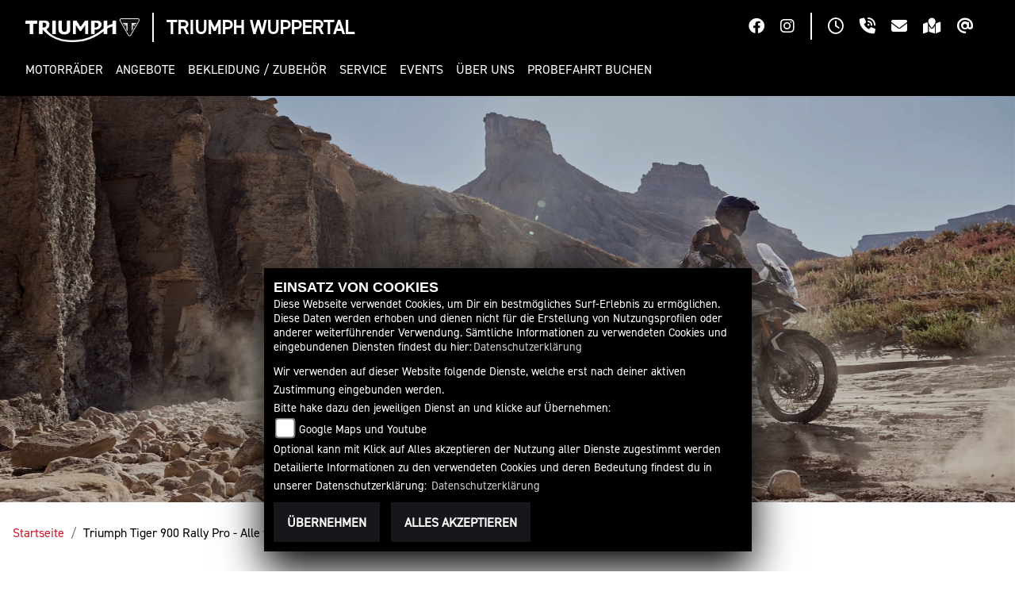

--- FILE ---
content_type: text/html; charset=utf-8
request_url: https://triumph-wuppertal.de/de/triumph-modell-triumph-tiger-900-rally-pro-9981-2024
body_size: 23308
content:

<!DOCTYPE html>

<html lang=de>
<head>
    <meta charset="utf-8" />
    <meta name="viewport" content="width=device-width" />
    <meta name="theme-color" content="#000">
    <title>Triumph Tiger 900 Rally Pro - Alle technischen Daten zum Modell Tiger 900 Rally Pro von Triumph</title>
    <meta name="keywords" content="Triumph   Tiger 900 Rally Pro , technische Daten,  Triumph Wuppertal" />
    <meta name="description" content="Hier finden Sie die aktuellen technischen Daten des Modells Tiger 900 Rally Pro  von  Triumph." />

    <meta name="robots" content="index,follow" />
    <meta http-equiv="Content-Type" content="text/html; charset=utf-8" />

            <link href="/de/Styles/SidebarsDynamic?SidebarsRightHaendler=open%7Cphone%7Cmap" rel="stylesheet" type="text/css" />
            <link rel="shortcut icon" href="https://images5.1000ps.net/haendlerwebseiten/triumph/logo/triumph_favicon.png" type="image/x-icon" />
            
<link href="/de/Content/Triumph2023?v=uubairej33znpZoLYZ5zddTczP2Q4atuJT3NOcOT5h81" rel="stylesheet"/>
        </head>
<body class=" Triumph2023  sb-right">

    <script src="/de/Content/base/js/jquery-3.5.1.min.js"></script>
    <script>
        jQuery.event.special.touchstart = {
            setup: function (_, ns, handle) {
                this.addEventListener("touchstart", handle, { passive: true });
            }
        };
    </script>
    

<header>
            <div class="header-right">
                <div class="btn-ctr">
                    

            <a href="https://www.facebook.com/TriumphWuppertal" class="socailmedialink link-facebook" target="_blank" title="Facebook Fanpage von Triumph Wuppertal">
                <i class="fab fa-facebook" aria-label="Facebook Fanpage von Triumph Wuppertal"></i>
            </a>

        <a href="https://www.instagram.com/triumph_wuppertal/" class="socailmedialink link-instagram" target="_blank" title="Triumph Wuppertal auf Instagram">
            <i class="fab fa-instagram" aria-label="Instagram Fanpage von Triumph Wuppertal"></i>
        </a>

    

                </div>
                <div class="separator"></div>
                <div class="btn-ctr">
                    
<a href="#" class="openlinkhead" data-toggle="modal" data-target="#OeffnungszeitenSidebar" title="Öffnungszeiten"><i class="fa-regular fa-clock"></i></a>

    <a href="#" class="phonelinkhead" data-toggle="modal" data-target="#StandortSidebar" title="0202-2449661 anrufen">
        <i class="fa-solid fa-phone-volume"></i>
    </a>
<a href="/de/anfrageformular" class="maillinkhead" title="Triumph Wuppertal kontaktieren">
    <i class="fa-solid fa-envelope"></i>
</a>

<a href="#" class="maplinkhead" data-toggle="modal" data-target="#StandortSidebar" title="Standort"><i class="fas fa-map-marked"></i></a>

    <a href="https://www.triumphmotorcycles.de/for-the-ride/brand/newsletter-abonnieren" class="maplinkhead" target="_blank" title="Triumph Newsletter abonnieren"><i class="fa-solid fa-at"></i></a>

                </div>
            </div>
        <div class="header-left">
            <div class="triumph-base">
                <div class="triumph-logo">
                    <a href="/de" title="Startseite von Triumph Wuppertal">
                        <img class="full-logo" src="/Content/Themes/Templates/Triumph2023/img/logo_darkbg.png" alt="Triumph Motorrad Logo mit Schriftzug" />
                        <img class="small-logo" src="/Content/Themes/Templates/Triumph2023/img/mobile_logo.png" alt="Triumph Motorrad Logo Badge ohne Schriftzug" />
                    </a>
                </div>
                <div class="separator"></div>
                <div class="dealer-name">
                    <a href="/de" title="[[[Startseite von Triumph Wuppertal">
                        <span>Triumph Wuppertal</span>
                    </a>
                </div>
            </div>
            <div class="nav-base">
                

<nav class="navbar navbar-expand-lg">

    <button class="navbar-toggler collapsed" type="button" data-toggle="collapse" data-target="#navbarSupportedContent" aria-controls="navbarSupportedContent" aria-expanded="false" aria-label="Toggle navigation">
        <span class="icon-bar top-bar"></span>
        <span class="icon-bar middle-bar"></span>
        <span class="icon-bar bottom-bar"></span>
        <span class="sr-only">Toggle navigation</span>
    </button>

    <div class="collapse navbar-collapse" id="navbarSupportedContent">
        <ul class="navbar-nav mr-auto">


                    <li class="nav-item dropdown modelle">
                        <a class="nav-link dropdown-toggle" href="#" id="navbarDropdownModelle"  role="button" data-toggle="dropdown" aria-haspopup="true" aria-expanded="false"><span>Motorr&#228;der</span></a>
                        <div class="dropdown-menu close-btn" aria-labelledby="navbarDropdownModelle">
                            <div class="dropdown-special">
                                
    <ul class="nav mb-4">
                <li class="nav-item">
                    <span class="nav-link active" aria-controls="pills-adventure">Adventure</span>
                </li>
                <li class="nav-item">
                    <span class="nav-link " aria-controls="pills-modern-classics">Modern Classics</span>
                </li>
                <li class="nav-item">
                    <span class="nav-link " aria-controls="pills-roadsters">Roadsters</span>
                </li>
                <li class="nav-item">
                    <span class="nav-link " aria-controls="pills-rocket-3">Rocket 3</span>
                </li>
                <li class="nav-item">
                    <span class="nav-link " aria-controls="pills-sport">Sport</span>
                </li>
    </ul>
<div class="tab-content">
            <div class="tab-pane fade show active" id="pills-adventure">
                    <a class="img-box" href="/de/triumph-modell-triumph-tiger-1200-gt-explorer-10920-2026" >
                        <div class="img-ctr">
                            <img class="" src="https://images5.1000ps.net/images_bikekat/2026/37-Triumph/10920-Tiger_1200_GT_Explorer/001-639008758899916800-triumph-tiger-1200-gt-explorer.jpg?width=192&height=108&mode=crop&format=webp&Quality=60" alt="Tiger 1200 GT Explorer " />
                        </div>
                        <span class="text-uppercase">Tiger 1200 GT Explorer </span>
                    </a>
                    <a class="img-box" href="/de/triumph-modell-triumph-tiger-1200-gt-pro-10919-2026" >
                        <div class="img-ctr">
                            <img class="" src="https://images5.1000ps.net/images_bikekat/2026/37-Triumph/10919-Tiger_1200_GT_PRO/016-639008758835825437-triumph-tiger-1200-gt-pro.jpg?width=192&height=108&mode=crop&format=webp&Quality=60" alt="Tiger 1200 GT PRO " />
                        </div>
                        <span class="text-uppercase">Tiger 1200 GT PRO </span>
                    </a>
                    <a class="img-box" href="/de/triumph-modell-triumph-tiger-1200-rally-explorer-10922-2026" >
                        <div class="img-ctr">
                            <img class="" src="https://images5.1000ps.net/images_bikekat/2026/37-Triumph/10922-Tiger_1200_Rally_Explorer/001-639008759174191965-triumph-tiger-1200-rally-explorer.jpg?width=192&height=108&mode=crop&format=webp&Quality=60" alt="Tiger 1200 Rally Explorer " />
                        </div>
                        <span class="text-uppercase">Tiger 1200 Rally Explorer </span>
                    </a>
                    <a class="img-box" href="/de/triumph-modell-triumph-tiger-1200-rally-pro-10921-2026" >
                        <div class="img-ctr">
                            <img class="" src="https://images5.1000ps.net/images_bikekat/2026/37-Triumph/10921-Tiger_1200_Rally_PRO/001-639008759113586352-triumph-tiger-1200-rally-pro.jpg?width=192&height=108&mode=crop&format=webp&Quality=60" alt="Tiger 1200 Rally PRO " />
                        </div>
                        <span class="text-uppercase">Tiger 1200 Rally PRO </span>
                    </a>
                    <a class="img-box" href="/de/triumph-modell-triumph-tiger-900-alpine-edition-13306-2026" >
                        <div class="img-ctr">
                            <img class="" src="https://images5.1000ps.net/images_bikekat/2026/37-Triumph/13306-Tiger_900_Alpine_Edition/009-638984663730460236-triumph-tiger-900-alpine-edition.jpg?width=192&height=108&mode=crop&format=webp&Quality=60" alt="Tiger 900 Alpine Edition " />
                        </div>
                        <span class="text-uppercase">Tiger 900 Alpine Edition </span>
                    </a>
                    <a class="img-box" href="/de/triumph-modell-triumph-tiger-900-desert-edition-13307-2026" >
                        <div class="img-ctr">
                            <img class="" src="https://images5.1000ps.net/images_bikekat/2026/37-Triumph/13307-Tiger_900_Desert_Edition/001-638984664922341587-triumph-tiger-900-desert-edition.jpg?width=192&height=108&mode=crop&format=webp&Quality=60" alt="Tiger 900 Desert Edition " />
                        </div>
                        <span class="text-uppercase">Tiger 900 Desert Edition </span>
                    </a>
                    <a class="img-box" href="/de/triumph-modell-triumph-tiger-900-gt-9977-2026" >
                        <div class="img-ctr">
                            <img class="" src="https://images5.1000ps.net/images_bikekat/2026/37-Triumph/9977-Tiger_900_GT/001-638966362512438448-triumph-tiger-900-gt.jpg?width=192&height=108&mode=crop&format=webp&Quality=60" alt="Tiger 900 GT " />
                        </div>
                        <span class="text-uppercase">Tiger 900 GT </span>
                    </a>
                    <a class="img-box" href="/de/triumph-modell-triumph-tiger-900-gt-pro-9979-2026" >
                        <div class="img-ctr">
                            <img class="" src="https://images5.1000ps.net/images_bikekat/2026/37-Triumph/9979-Tiger_900_GT_Pro/001-638966362579469971-triumph-tiger-900-gt-pro.jpg?width=192&height=108&mode=crop&format=webp&Quality=60" alt="Tiger 900 GT Pro " />
                        </div>
                        <span class="text-uppercase">Tiger 900 GT Pro </span>
                    </a>
                    <a class="img-box" href="/de/triumph-modell-triumph-tiger-900-rally-pro-9981-2026" >
                        <div class="img-ctr">
                            <img class="" src="https://images5.1000ps.net/images_bikekat/2026/37-Triumph/9981-Tiger_900_Rally_Pro/001-638966362659088601-triumph-tiger-900-rally-pro.jpg?width=192&height=108&mode=crop&format=webp&Quality=60" alt="Tiger 900 Rally Pro " />
                        </div>
                        <span class="text-uppercase">Tiger 900 Rally Pro </span>
                    </a>
                    <a class="img-box" href="/de/triumph-modell-triumph-tiger-sport-660-10805-2026" >
                        <div class="img-ctr">
                            <img class="" src="https://images5.1000ps.net/images_bikekat/2026/37-Triumph/10805-Tiger_Sport_660/001-638966363909113163-triumph-tiger-sport-660.jpg?width=192&height=108&mode=crop&format=webp&Quality=60" alt="Tiger Sport 660 " />
                        </div>
                        <span class="text-uppercase">Tiger Sport 660 </span>
                            <div class="a2-icon" data-toggle="tooltip" data-placement="bottom" title="Dieses Modell ist mit Hilfe eines optionalen Drosselkits für den A2 Führerschein geeignet">
                                <span>A2</span>
                            </div>
                    </a>
                    <a class="img-box" href="/de/triumph-modell-triumph-tiger-sport-800-12716-2026" >
                        <div class="img-ctr">
                            <img class="" src="https://images5.1000ps.net/images_bikekat/2026/37-Triumph/12716-Tiger_Sport_800/001-639008738954138215-triumph-tiger-sport-800.jpg?width=192&height=108&mode=crop&format=webp&Quality=60" alt="Tiger Sport 800 " />
                        </div>
                        <span class="text-uppercase">Tiger Sport 800 </span>
                    </a>
            </div>
            <div class="tab-pane fade show " id="pills-modern-classics">
                    <a class="img-box" href="/de/triumph-modell-triumph-bonneville-bobber-8810-2026" >
                        <div class="img-ctr">
                            <img class="" src="https://images5.1000ps.net/images_bikekat/2026/37-Triumph/8810-Bonneville_Bobber/003-638966318985248216-triumph-bonneville-bobber.jpg?width=192&height=108&mode=crop&format=webp&Quality=60" alt="Bonneville Bobber " />
                        </div>
                        <span class="text-uppercase">Bonneville Bobber </span>
                            <div class="a2-icon" data-toggle="tooltip" data-placement="bottom" title="Dieses Modell ist mit Hilfe eines optionalen Drosselkits für den A2 Führerschein geeignet">
                                <span>A2</span>
                            </div>
                    </a>
                    <a class="img-box" href="/de/triumph-modell-triumph-bonneville-speedmaster-9147-2026" >
                        <div class="img-ctr">
                            <img class="" src="https://images5.1000ps.net/images_bikekat/2026/37-Triumph/9147-Bonneville_Speedmaster/005-638966322785972473-triumph-bonneville-speedmaster.jpg?width=192&height=108&mode=crop&format=webp&Quality=60" alt="Bonneville Speedmaster " />
                        </div>
                        <span class="text-uppercase">Bonneville Speedmaster </span>
                            <div class="a2-icon" data-toggle="tooltip" data-placement="bottom" title="Dieses Modell ist mit Hilfe eines optionalen Drosselkits für den A2 Führerschein geeignet">
                                <span>A2</span>
                            </div>
                    </a>
                    <a class="img-box" href="/de/triumph-modell-triumph-bonneville-t120-5993-2026" >
                        <div class="img-ctr">
                            <img class="" src="https://images5.1000ps.net/images_bikekat/2026/37-Triumph/5993-Bonneville_T120/002-638966311154319338-triumph-bonneville-t120.jpg?width=192&height=108&mode=crop&format=webp&Quality=60" alt="Bonneville T120 " />
                        </div>
                        <span class="text-uppercase">Bonneville T120 </span>
                            <div class="a2-icon" data-toggle="tooltip" data-placement="bottom" title="Dieses Modell ist mit Hilfe eines optionalen Drosselkits für den A2 Führerschein geeignet">
                                <span>A2</span>
                            </div>
                    </a>
                    <a class="img-box" href="/de/triumph-modell-triumph-bonneville-t120-black-8405-2026" >
                        <div class="img-ctr">
                            <img class="" src="https://images5.1000ps.net/images_bikekat/2026/37-Triumph/8405-Bonneville_T120_Black/002-638966314538002206-triumph-bonneville-t120-black.jpg?width=192&height=108&mode=crop&format=webp&Quality=60" alt="Bonneville T120 Black " />
                        </div>
                        <span class="text-uppercase">Bonneville T120 Black </span>
                            <div class="a2-icon" data-toggle="tooltip" data-placement="bottom" title="Dieses Modell ist mit Hilfe eines optionalen Drosselkits für den A2 Führerschein geeignet">
                                <span>A2</span>
                            </div>
                    </a>
                    <a class="img-box" href="/de/triumph-modell-triumph-scrambler-1200-x-12182-2026" >
                        <div class="img-ctr">
                            <img class="" src="https://images5.1000ps.net/images_bikekat/2026/37-Triumph/12182-Scrambler_1200_X/001-638966294546857697-triumph-scrambler-1200-x.jpg?width=192&height=108&mode=crop&format=webp&Quality=60" alt="Scrambler 1200 X " />
                        </div>
                        <span class="text-uppercase">Scrambler 1200 X </span>
                    </a>
                    <a class="img-box" href="/de/triumph-modell-triumph-scrambler-1200-xe-9548-2026" >
                        <div class="img-ctr">
                            <img class="" src="https://images5.1000ps.net/images_bikekat/2026/37-Triumph/9548-Scrambler_1200_XE/011-638966296948835521-triumph-scrambler-1200-xe.jpg?width=192&height=108&mode=crop&format=webp&Quality=60" alt="Scrambler 1200 XE " />
                        </div>
                        <span class="text-uppercase">Scrambler 1200 XE </span>
                    </a>
                    <a class="img-box" href="/de/triumph-modell-triumph-scrambler-400-x-11977-2026" >
                        <div class="img-ctr">
                            <img class="" src="https://images5.1000ps.net/images_bikekat/2026/37-Triumph/11977-Scrambler_400_X/001-639008765659445030-triumph-scrambler-400-x.jpg?width=192&height=108&mode=crop&format=webp&Quality=60" alt="Scrambler 400 X " />
                        </div>
                        <span class="text-uppercase">Scrambler 400 X </span>
                    </a>
                    <a class="img-box" href="/de/triumph-modell-triumph-scrambler-400-xc-13169-2026" >
                        <div class="img-ctr">
                            <img class="" src="https://images5.1000ps.net/images_bikekat/2026/37-Triumph/13169-Scrambler_400_XC/001-639008765581972567-triumph-scrambler-400-xc.jpg?width=192&height=108&mode=crop&format=webp&Quality=60" alt="Scrambler 400 XC " />
                        </div>
                        <span class="text-uppercase">Scrambler 400 XC </span>
                    </a>
                    <a class="img-box" href="/de/triumph-modell-triumph-scrambler-900-11249-2026" >
                        <div class="img-ctr">
                            <img class="" src="https://images5.1000ps.net/images_bikekat/2026/37-Triumph/11249-Scrambler_900/003-638966302440074440-triumph-scrambler-900.jpg?width=192&height=108&mode=crop&format=webp&Quality=60" alt="Scrambler 900 " />
                        </div>
                        <span class="text-uppercase">Scrambler 900 </span>
                            <div class="a2-icon" data-toggle="tooltip" data-placement="bottom" title="Dieses Modell ist mit Hilfe eines optionalen Drosselkits für den A2 Führerschein geeignet">
                                <span>A2</span>
                            </div>
                    </a>
                    <a class="img-box" href="/de/triumph-modell-triumph-speed-400-11976-2026" >
                        <div class="img-ctr">
                            <img class="" src="https://images5.1000ps.net/images_bikekat/2026/37-Triumph/11976-Speed_400/001-639008771889542258-triumph-speed-400.jpg?width=192&height=108&mode=crop&format=webp&Quality=60" alt="Speed 400 " />
                        </div>
                        <span class="text-uppercase">Speed 400 </span>
                    </a>
                    <a class="img-box" href="/de/triumph-modell-triumph-speed-twin-1200-9612-2026" >
                        <div class="img-ctr">
                            <img class="" src="https://images5.1000ps.net/images_bikekat/2026/37-Triumph/9612-Speed_Twin_1200/001-638966363699278455-triumph-speed-twin-1200.jpg?width=192&height=108&mode=crop&format=webp&Quality=60" alt="Speed Twin 1200 " />
                        </div>
                        <span class="text-uppercase">Speed Twin 1200 </span>
                    </a>
                    <a class="img-box" href="/de/triumph-modell-triumph-speed-twin-1200-rs-12683-2026" >
                        <div class="img-ctr">
                            <img class="" src="https://images5.1000ps.net/images_bikekat/2026/37-Triumph/12683-Speed_Twin_1200_RS/001-638966363797379970-triumph-speed-twin-1200-rs.jpg?width=192&height=108&mode=crop&format=webp&Quality=60" alt="Speed Twin 1200 RS " />
                        </div>
                        <span class="text-uppercase">Speed Twin 1200 RS </span>
                    </a>
                    <a class="img-box" href="/de/triumph-modell-triumph-speed-twin-900-11248-2026" >
                        <div class="img-ctr">
                            <img class="" src="https://images5.1000ps.net/images_bikekat/2026/37-Triumph/11248-Speed_Twin_900/001-639008772219075151-triumph-speed-twin-900.jpg?width=192&height=108&mode=crop&format=webp&Quality=60" alt="Speed Twin 900 " />
                        </div>
                        <span class="text-uppercase">Speed Twin 900 </span>
                            <div class="a2-icon" data-toggle="tooltip" data-placement="bottom" title="Dieses Modell ist mit Hilfe eines optionalen Drosselkits für den A2 Führerschein geeignet">
                                <span>A2</span>
                            </div>
                    </a>
                    <a class="img-box" href="/de/triumph-modell-triumph-tracker-400-13273-2026" >
                        <div class="img-ctr">
                            <img class="" src="https://images5.1000ps.net/images_bikekat/2026/37-Triumph/13273-Tracker_400__Embargo_bis_16_12_2025_13_00_/002-639013917844921100-triumph-tracker-400-embargo-bis-16-12-2025-13-00.jpg?width=192&height=108&mode=crop&format=webp&Quality=60" alt="Tracker 400 " />
                        </div>
                        <span class="text-uppercase">Tracker 400 </span>
                    </a>
            </div>
            <div class="tab-pane fade show " id="pills-roadsters">
                    <a class="img-box" href="/de/triumph-modell-triumph-speed-triple-1200-rs-10507-2026" >
                        <div class="img-ctr">
                            <img class="" src="https://images5.1000ps.net/images_bikekat/2026/37-Triumph/10507-Speed_Triple_1200_RS/001-639008818698361240-triumph-speed-triple-1200-rs.jpg?width=192&height=108&mode=crop&format=webp&Quality=60" alt="Speed Triple 1200 RS " />
                        </div>
                        <span class="text-uppercase">Speed Triple 1200 RS </span>
                    </a>
                    <a class="img-box" href="/de/triumph-modell-triumph-speed-triple-1200-rx-13124-2026" >
                        <div class="img-ctr">
                            <img class="" src="https://images5.1000ps.net/images_bikekat/2026/37-Triumph/13124-Speed_Triple_1200_RX/001-639008818822555477-triumph-speed-triple-1200-rx.jpg?width=192&height=108&mode=crop&format=webp&Quality=60" alt="Speed Triple 1200 RX " />
                        </div>
                        <span class="text-uppercase">Speed Triple 1200 RX </span>
                    </a>
                    <a class="img-box" href="/de/triumph-modell-triumph-street-triple-765-moto2-edition-11480-2026" >
                        <div class="img-ctr">
                            <img class="" src="https://images5.1000ps.net/images_bikekat/2026/37-Triumph/11480-Street_Triple_765_Moto2_Edition/002-638990706248828179-triumph-street-triple-765-moto2-edition.jpg?width=192&height=108&mode=crop&format=webp&Quality=60" alt="Street Triple 765 Moto2 Edition " />
                        </div>
                        <span class="text-uppercase">Street Triple 765 Moto2 Edition </span>
                    </a>
                    <a class="img-box" href="/de/triumph-modell-triumph-street-triple-765-r-8883-2026" >
                        <div class="img-ctr">
                            <img class="" src="https://images5.1000ps.net/images_bikekat/2026/37-Triumph/8883-Street_Triple_765_R/001-639008828340343848-triumph-street-triple-765-r.jpg?width=192&height=108&mode=crop&format=webp&Quality=60" alt="Street Triple 765 R " />
                        </div>
                        <span class="text-uppercase">Street Triple 765 R </span>
                    </a>
                    <a class="img-box" href="/de/triumph-modell-triumph-street-triple-765-r-a2-12590-2026" >
                        <div class="img-ctr">
                            <img class="" src="https://images5.1000ps.net/images_bikekat/2026/37-Triumph/12590-Street_Triple_765_R_A2/009-639008828412800157-triumph-street-triple-765-r-a2.jpg?width=192&height=108&mode=crop&format=webp&Quality=60" alt="Street Triple 765 R A2 " />
                        </div>
                        <span class="text-uppercase">Street Triple 765 R A2 </span>
                    </a>
                    <a class="img-box" href="/de/triumph-modell-triumph-street-triple-765-rs-8884-2026" >
                        <div class="img-ctr">
                            <img class="" src="https://images5.1000ps.net/images_bikekat/2026/37-Triumph/8884-Street_Triple_765_RS/005-639008828498344655-triumph-street-triple-765-rs.jpg?width=192&height=108&mode=crop&format=webp&Quality=60" alt="Street Triple 765 RS " />
                        </div>
                        <span class="text-uppercase">Street Triple 765 RS </span>
                    </a>
                    <a class="img-box" href="/de/triumph-modell-triumph-street-triple-765-rx-13272-2026" >
                        <div class="img-ctr">
                            <img class="" src="https://images5.1000ps.net/images_bikekat/2026/37-Triumph/13272-Street_Triple_765_RX/001-638990701952059534-triumph-street-triple-765-rx.jpg?width=192&height=108&mode=crop&format=webp&Quality=60" alt="Street Triple 765 RX " />
                        </div>
                        <span class="text-uppercase">Street Triple 765 RX </span>
                    </a>
                    <a class="img-box" href="/de/triumph-modell-triumph-trident-660-10342-2026" >
                        <div class="img-ctr">
                            <img class="" src="https://images5.1000ps.net/images_bikekat/2026/37-Triumph/10342-Trident_660/001-638966364162184952-triumph-trident-660.jpg?width=192&height=108&mode=crop&format=webp&Quality=60" alt="Trident 660 " />
                        </div>
                        <span class="text-uppercase">Trident 660 </span>
                            <div class="a2-icon" data-toggle="tooltip" data-placement="bottom" title="Dieses Modell ist mit Hilfe eines optionalen Drosselkits für den A2 Führerschein geeignet">
                                <span>A2</span>
                            </div>
                    </a>
                    <a class="img-box" href="/de/triumph-modell-triumph-trident-800-13270-2026" >
                        <div class="img-ctr">
                            <img class="" src="https://images5.1000ps.net/images_bikekat/2026/37-Triumph/13270-Trident_800/016-638966361010293603-triumph-trident-800.jpg?width=192&height=108&mode=crop&format=webp&Quality=60" alt="Trident 800 " />
                        </div>
                        <span class="text-uppercase">Trident 800 </span>
                    </a>
            </div>
            <div class="tab-pane fade show " id="pills-rocket-3">
                    <a class="img-box" href="/de/triumph-modell-triumph-rocket-3-storm-gt-12465-2026" >
                        <div class="img-ctr">
                            <img class="" src="https://images5.1000ps.net/images_bikekat/2026/37-Triumph/12465-Rocket_3_Storm_GT/010-639008835054127083-triumph-rocket-3-storm-gt.jpg?width=192&height=108&mode=crop&format=webp&Quality=60" alt="Rocket 3 Storm GT " />
                        </div>
                        <span class="text-uppercase">Rocket 3 Storm GT </span>
                    </a>
                    <a class="img-box" href="/de/triumph-modell-triumph-rocket-3-storm-r-12464-2026" >
                        <div class="img-ctr">
                            <img class="" src="https://images5.1000ps.net/images_bikekat/2026/37-Triumph/12464-Rocket_3_Storm_R/014-639008834991053150-triumph-rocket-3-storm-r.jpg?width=192&height=108&mode=crop&format=webp&Quality=60" alt="Rocket 3 Storm R " />
                        </div>
                        <span class="text-uppercase">Rocket 3 Storm R </span>
                    </a>
            </div>
            <div class="tab-pane fade show " id="pills-sport">
                    <a class="img-box" href="/de/triumph-modell-triumph-daytona-660-12287-2026" >
                        <div class="img-ctr">
                            <img class="" src="https://images5.1000ps.net/images_bikekat/2026/37-Triumph/12287-Daytona_660/016-638966364350544875-triumph-daytona-660.jpg?width=192&height=108&mode=crop&format=webp&Quality=60" alt="Daytona 660 " />
                        </div>
                        <span class="text-uppercase">Daytona 660 </span>
                            <div class="a2-icon" data-toggle="tooltip" data-placement="bottom" title="Dieses Modell ist mit Hilfe eines optionalen Drosselkits für den A2 Führerschein geeignet">
                                <span>A2</span>
                            </div>
                    </a>
            </div>
</div>

                                <div class="standard-line"></div>
                                <div class="d-lg-flex">
                                        <div class="pt-3 pb-3 ctr-links">
                                                    <a class="dropdown-item " href="/motorrad-suche?Marke[0]=Triumph"  ><span>Triumph Fahrzeugbestand</span></a>
                                                    <a class="dropdown-item " href="/de/triumph-range"  ><span>Triumph Range Brosch&#252;re 2026</span></a>
                                        </div>
                                <div class="pt-lg-3 pb-lg-3">
                                        <a class="dropdown-item icon extern-link" href="https://www.triumphmotorcycles.de/configure" target="_blank" ><i class="fa-solid fa-sliders"></i><span>Konfigurator</span></a>
                                                                            <a class="dropdown-item icon" href="/de/content-probefahrt-buchen" id="probefahrt-button-menu" ><i class="fa-solid fa-motorcycle"></i><span>Probefahrt buchen</span></a>
                                                                        <a class="dropdown-item icon" href="https://www.triumphamp.com/de-DE/d.300331/OSB/widget" ><i class="fa-solid fa-screwdriver-wrench"></i><span>Service buchen</span></a>
                                </div>
                                </div>
                            </div>
                        </div>
                    </li>
                    <li class="nav-item">
                        <a class="nav-link " href="/de/triumph-promotions"  ><span>Angebote</span></a>
                    </li>
                    <li class="nav-item dropdown">
                        <a class="nav-link dropdown-toggle" href="#" id="navbarDropdown0"  role="button" data-toggle="dropdown" aria-haspopup="true" aria-expanded="false"><span>Bekleidung / Zubeh&#246;r</span></a>
                        <div class="dropdown-menu" aria-labelledby="navbarDropdown0">
                                <a class="dropdown-item " href="/de/triumph-bekleidung-accessoires"  ><span>Bekleidung</span></a>
                                <a class="dropdown-item " href="/de/triumph-zubehoer"  ><span>Zubeh&#246;r</span></a>
                                <a class="dropdown-item " href="/de/triumph-serviceteile"  ><span>Serviceteile</span></a>
                        </div>
                    </li>
                    <li class="nav-item dropdown">
                        <a class="nav-link dropdown-toggle" href="#" id="navbarDropdown1"  role="button" data-toggle="dropdown" aria-haspopup="true" aria-expanded="false"><span>Service</span></a>
                        <div class="dropdown-menu" aria-labelledby="navbarDropdown1">
                                <a class="dropdown-item " href="/de/unser-service"  ><span>&#220;berblick</span></a>
                                <a class="dropdown-item " href="/de/triumph-werkstatttermin"  ><span>Werkstatttermin</span></a>
                                <a class="dropdown-item " href="/de/triumph-herstellergarantie"  ><span>Herstellergarantie</span></a>
                                <a class="dropdown-item " href="/de/triumph-finanzierung"  ><span>Finanzierung</span></a>
                                <a class="dropdown-item " href="/de/triumph-handbuecher"  ><span>Handb&#252;cher</span></a>
                        </div>
                    </li>
                    <li class="nav-item">
                        <a class="nav-link " href="/de/motorrad-terminkalender"  ><span>Events</span></a>
                    </li>
                    <li class="nav-item dropdown">
                        <a class="nav-link dropdown-toggle" href="#" id="navbarDropdown2"  role="button" data-toggle="dropdown" aria-haspopup="true" aria-expanded="false"><span>&#220;ber uns</span></a>
                        <div class="dropdown-menu" aria-labelledby="navbarDropdown2">
                                <a class="dropdown-item " href="/de/unser-unternehmen"  ><span>Unser Unternehmen</span></a>
                                <a class="dropdown-item " href="/de/unser-team"  ><span>Unser Team</span></a>
                                <a class="dropdown-item " href="/de/job-angebote"  ><span>Job-Angebote</span></a>
                                <a class="dropdown-item " href="/de/kontakt"  ><span>Kontakt</span></a>
                        </div>
                    </li>
                    <li class="nav-item">
                        <a class="nav-link " href="/de/content-probefahrt-buchen"  ><span>Probefahrt buchen</span></a>
                    </li>

        </ul>
    </div>
</nav>

<script type="text/javascript">
    $(function () {
        $('[data-toggle="tooltip"]').tooltip()
    })
    $(document).ready(function () {
        checkDevice();
        checkNavClosed();
        resizeDropdownModelle();
        checkHeaderHeight();
    });

    $(window).resize(function () {
        checkDevice();
        checkNavClosed();
        resetDropdownModelle();
        resizeDropdownModelle();
        checkHeaderHeight()
    });

    
    $(".dropdown-special .nav-item").click(function (event) {
        if ($(window).width() >= 992) {
            setTimeout(function () {
                resizeDropdownModelle()
            }, 200)
        }
    })

    
    $(".dropdown-special .nav-item").click(function (event) {
        event.stopPropagation();
        var id = event.target.getAttribute('aria-controls');
        $('.dropdown-special .nav-link').removeClass('active');
        $(this).children('.nav-link').addClass('active');
        $('.dropdown-special .tab-pane').removeClass('active');
        $('#'+id).addClass('active');
    })

    $('.navbar-toggler').on('click', function () {
        setTimeout(function () {
            checkNavClosed();
        }, 100)
    });

    
    function checkNavClosed() {
        if ($(document).width() < 992) {
            if ($('.navbar-toggler').hasClass('navbar-toggled')) {
                $('body').addClass('nav-open');
            }
            else {
                $('body').removeClass('nav-open');
            }
        }
        else {
            $('body').removeClass('nav-open');
            $('header').removeClass('nav-hide');
        }
    }

    /*Damit resp. mobiler Header die Navigation nicht überdeckt*/
    function checkHeaderHeight() {
        if ($(window).width() < 992) {
            var headerHeight = $('header').outerHeight();
            $('.navbar-collapse').css('top', headerHeight);
            $('#header-space').css('height', headerHeight);
        }
        else {
            $('#header-space').css('height', 0);
        }
    }

    var stopProp = function (event) {
        event.stopPropagation();
    };

    
    function checkDevice() {
        if ($(window).width() >= 992 && navigator.maxTouchPoints == 0) {
            $('.navbar-nav  .nav-item.dropdown').addClass('hover-effect');
            $('.navbar-nav > .dropdown > a').on('click', stopProp);
            $('.dropdown.modelle > .dropdown-menu').removeClass('close-btn');
        }
        else {
            $('.navbar-nav  .nav-item.dropdown').removeClass('hover-effect');
            $('.navbar-nav > .dropdown > a').off('click', stopProp);
            $('.dropdown.modelle > .dropdown-menu').addClass('close-btn');
        }
    }

    function resetDropdownModelle() {
        var box = $('.dropdown.modelle .dropdown-menu');
        box.css('left', 0);
        box.css('width', 'auto');
        $('.tab-pane').removeClass('max-width-reached');
    }

    
    function resizeDropdownModelle() {
        if ($(window).width() >= 992) {
            /*Bezugspunkt Navi*/
            var navItem = $('.dropdown.modelle');
            /*Spezielle Modelle Dropdown - Box*/
            var box = $('.dropdown.modelle .dropdown-menu');
            var margin = 32;
            var navLeft = navItem.offset().left;
            var boxWidth = box.outerWidth();
            var windowWidth = $(window).width();
            var moveLeft = windowWidth - margin - navLeft - boxWidth;
            var maxLeft = margin - navLeft;
            var boxLeft = box.offset().left;
            /*Damit Box nicht bei jeder Modellauswahl neu verschoben wird, wenn nicht notwendig*/
            if (boxLeft > 0) {
                var moveBoxLeft = windowWidth - margin - boxLeft - boxWidth;
                if (moveBoxLeft > 0) {
                    return
                }
            }
            /*Wenn Box verschoben werden muss*/
            if (moveLeft < 0) {
                /*Nur nach links verschieben*/
                if (maxLeft < moveLeft) {
                    box.css('left', moveLeft);
                }
                /*Maximale Breite erreicht*/
                else {
                    box.css('left', maxLeft);
                    box.css('width', windowWidth - (2 * margin));
                    $('.tab-pane').addClass('max-width-reached');
                }
            }
        }
    }

    
    var prevScrollpos = window.pageYOffset;
    window.onscroll = function () {
        if ($(document).width() < 992) {
            var currentScrollPos = window.pageYOffset;
            //console.log(currentScrollPos);
            if (prevScrollpos > currentScrollPos) {
                $('header').removeClass('nav-hide');
            } else if (currentScrollPos > 120) {
                $('header').addClass('nav-hide');
            }
            prevScrollpos = currentScrollPos;
        }
    }

</script>
            </div>
        </div>
    </header>
    <div id="header-space"></div>

    
<div class="tophead-container">
    <div class="tophead-banner tophead-overlay">
        
                <div class="container--big">
                        <div class="parallax" data-parallax-image="https://images5.1000ps.net/images_bikekat/2024/37-Triumph/9981-Tiger_900_Rally_Pro/012-638355557533729222-triumph-tiger-900-rally-pro.jpg"></div>
                        <div class="headline__introduction">
                            <div class="container-template">
                                <div class="introduction__inner">
                                        <h1 class="headline">Tiger 900 Rally Pro</h1>
                                                                            <h2 class="tophead-text">Tiger 900 Rally Pro</h2>
                                                                    </div>
                            </div>
                        </div>
                </div>
    </div>

    
    


    <div class="breadcrumb-container ">
        <div class="container-template">
                <nav aria-label="breadcrumb">
                    <ol class="breadcrumb px-0">
                                    <li class="breadcrumb-item"><a href="/de" class="normaltextlink" title="Startseite">Startseite</a></li>
                                    <li class="breadcrumb-item active" aria-current="page">Triumph Tiger 900 Rally Pro - Alle technischen Daten zum Modell Tiger 900 Rally Pro von Triumph</li>
                    </ol>
                </nav>
                            <script type="application/ld+json">
                    [{
            "@context": "http://schema.org",
                    "@type": "BreadcrumbList",
                    "itemListElement":
                    [
                        {
                            "@type":"ListItem",
                            "position": 1,
                            "item":
                            {
                                "@id":"/",
                                "name":"Startseite"
                            }
                        }
                            ,
                        {
                            "@type":"ListItem",
                            "position": 2,
                            "item":
                            {
                                "@id":"",
                                "name":"Triumph Tiger 900 Rally Pro - Alle technischen Daten zum Modell Tiger 900 Rally Pro von Triumph"
                            }
                        }
                    ]
                    }]
                </script>
        </div>
    </div>

</div>


    
        <script type="text/javascript">
            $(document).ready(function () {
                checkBanner();
            });

            $(window).resize(function () {
                checkBanner();
            });

            function checkBanner() {
                var istHeight = window.outerWidth * 0.4;
                //console.log('istHeigth', istHeight);
                if ($('.introduction__inner').length == 0 || $('.container--big').length == 0) return;                
                var sollHeight = $('.introduction__inner').outerHeight();
                //console.log('sollHeigth', sollHeight);
                var speed = 1.5;
                var top = $('.container--big').offset().top / speed;
                //console.log('top', top);
                if (istHeight < sollHeight) {
                    //$('.container--big').css('position', 'relative');
                    $('.container--big').css('height', sollHeight);
                    $('.parallax').css('height', sollHeight + top);
                }
                else {
                    //$('.container--big').css('position', 'relative');
                    $('.container--big').css('height', istHeight);
                    $('.parallax').css('height', istHeight + top);
                }
            }
        </script>
    


    <div role="main"   class="sbb-padding"   >
        

<section class="modell-detailseite">
    <div class="container-template-small my-4 mb-md-5 mt-lg-5">
        <div class="boxshadow d-flex flex-column flex-xl-row">
            <div class="content">
                <h2>Triumph<br />Tiger 900 Rally Pro (2026)</h2>
                
                <h3>
                    Preise ab 16.945,- EUR
                    <span data-toggle="tooltip" data-placement="top" title="Alle Preise sind unverbindliche Preisempfehlungen der Triumph Motorrad Deutschland GmbH inkl. der gesetzlichen Mehrwertsteuer sowie &#220;berf&#252;hrungs- und Nebenkosten. Manche Ausstattungsmerkmale k&#246;nnen abweichen. Je nach Farbvariante sind zus&#228;tzliche Kosten m&#246;glich. Die abgebildeten Fahrzeuge k&#246;nnen mit aufpreispflichtigem Zubeh&#246;r ausger&#252;stet sein. &#196;nderungen, Irrt&#252;mer und Fehler vorbehalten."><i class="fa fa-info-circle ml-1" aria-hidden="true"></i></span>
                </h3>

                <div class="standard-line-textfarbe"></div>
        <p class="p-2 m-0">
            Tiger 900 Rally Pro <strong>Carbon Black / Sapphire Black</strong><span>: </span>
16.945,-EUR                    </p>
        <p class="p-2 m-0">
            Tiger 900 Rally Pro <strong>Ash Grey / Intense Orange</strong><span>: </span>
17.145,-EUR                    </p>
        <p class="p-2 m-0">
            Tiger 900 Rally Pro <strong>Matt Khaki Green / Matt Phantom Black</strong><span>: </span>
17.245,-EUR                    </p>
            </div>

                <div class="detailseite-slider">
                    <style>
    /* Global responsive styles for BilderCarousel */
    .bilder-carousel-slider {
        width: 100%;
        max-width: 100%;
    }

    .bilder-carousel-slider img,
    .bilder-carousel-slider picture {
        width: 100%;
        height: auto;
        object-fit: cover;
        display: block;
        max-width: 100%;
    }

    .bilder-carousel-slider .slick-slide {
        overflow: hidden;
        box-sizing: border-box;
    }

    .bilder-carousel-slider .slick-slide>div {
        width: 100% !important;
        max-width: 100% !important;
    }

    /* Fix für picture element */
    .bilder-carousel-slider picture,
    .bilder-carousel-slider picture img {
        width: 100%;
        max-width: 100%;
        height: auto;
    }

    /* Verhindern von Overflow beim Slick Track */
    .bilder-carousel-slider .slick-track {
        display: flex;
        align-items: stretch;
    }

    /* Spezifische Fixes für aboutus-imageslider Container */
    .aboutus-imageslider {
        overflow: hidden;
        position: relative;
        width: 100%;
    }

    .aboutus-imageslider .bilder-carousel-slider {
        width: 100%;
        max-width: 100%;
    }
</style>



    <div class="container-fluid position-relative">
        <div class="bilder-carousel-slider ">
                    <div class="px-lg-3">
                        <a href="https://images5.1000ps.net/images_bikekat/2024/37-Triumph/9981-Tiger_900_Rally_Pro/009-638406608801088726-triumph-tiger-900-rally-pro.jpg" class="fancybox cardlink" data-fancybox="gallery"
                            data-thumb="https://images5.1000ps.net/images_bikekat/2024/37-Triumph/9981-Tiger_900_Rally_Pro/009-638406608801088726-triumph-tiger-900-rally-pro.jpg?width=920&amp;height=566&amp;mode=crop&amp;format=webp">
                                <picture>
                                    <source type="image/webp" srcset="https://images5.1000ps.net/images_bikekat/2024/37-Triumph/9981-Tiger_900_Rally_Pro/009-638406608801088726-triumph-tiger-900-rally-pro.jpg?width=320&amp;height=200&amp;mode=crop&amp;scale=both&amp;format=webp 320w,
                                                                    https://images5.1000ps.net/images_bikekat/2024/37-Triumph/9981-Tiger_900_Rally_Pro/009-638406608801088726-triumph-tiger-900-rally-pro.jpg?width=375&amp;height=250&amp;mode=crop&amp;scale=both&amp;format=webp 375w,
                                                                    https://images5.1000ps.net/images_bikekat/2024/37-Triumph/9981-Tiger_900_Rally_Pro/009-638406608801088726-triumph-tiger-900-rally-pro.jpg?width=576&amp;height=300&amp;mode=crop&amp;scale=both&amp;format=webp 576w,
                                                                    https://images5.1000ps.net/images_bikekat/2024/37-Triumph/9981-Tiger_900_Rally_Pro/009-638406608801088726-triumph-tiger-900-rally-pro.jpg?width=768&amp;height=400&amp;mode=crop&amp;scale=both&amp;format=webp 768w,
                                                                    https://images5.1000ps.net/images_bikekat/2024/37-Triumph/9981-Tiger_900_Rally_Pro/009-638406608801088726-triumph-tiger-900-rally-pro.jpg?width=920&amp;height=566&amp;mode=crop&amp;format=webp 920w,
                                                                                    https://images5.1000ps.net/images_bikekat/2024/37-Triumph/9981-Tiger_900_Rally_Pro/009-638406608801088726-triumph-tiger-900-rally-pro.jpg?width=1200&amp;height=740&amp;mode=crop&amp;format=webp 1200w,
                                                                                    https://images5.1000ps.net/images_bikekat/2024/37-Triumph/9981-Tiger_900_Rally_Pro/009-638406608801088726-triumph-tiger-900-rally-pro.jpg?width=1600&amp;height=986&amp;mode=crop&amp;format=webp 1600w" sizes="(max-width: 576px) 100vw,
                                                                   (max-width: 768px) 100vw,
                                                                   (max-width: 992px) 100vw,
                                                                   50vw" />

                                    <!-- JPEG fallback with responsive sizes -->
                                    <source type="image/jpeg"
                                        srcset="https://images5.1000ps.net/images_bikekat/2024/37-Triumph/9981-Tiger_900_Rally_Pro/009-638406608801088726-triumph-tiger-900-rally-pro.jpg?width=320&amp;height=200&amp;mode=crop&amp;scale=both&amp;format=jpg 320w,
                                                                    https://images5.1000ps.net/images_bikekat/2024/37-Triumph/9981-Tiger_900_Rally_Pro/009-638406608801088726-triumph-tiger-900-rally-pro.jpg?width=375&amp;height=250&amp;mode=crop&amp;scale=both&amp;format=jpg 375w,
                                                                    https://images5.1000ps.net/images_bikekat/2024/37-Triumph/9981-Tiger_900_Rally_Pro/009-638406608801088726-triumph-tiger-900-rally-pro.jpg?width=576&amp;height=300&amp;mode=crop&amp;scale=both&amp;format=jpg 576w,
                                                                    https://images5.1000ps.net/images_bikekat/2024/37-Triumph/9981-Tiger_900_Rally_Pro/009-638406608801088726-triumph-tiger-900-rally-pro.jpg?width=768&amp;height=400&amp;mode=crop&amp;scale=both&amp;format=jpg 768w,
                                                                    https://images5.1000ps.net/images_bikekat/2024/37-Triumph/9981-Tiger_900_Rally_Pro/009-638406608801088726-triumph-tiger-900-rally-pro.jpg?width=920&amp;height=566&amp;mode=crop&amp;format=jpg 920w,
                                                                                    https://images5.1000ps.net/images_bikekat/2024/37-Triumph/9981-Tiger_900_Rally_Pro/009-638406608801088726-triumph-tiger-900-rally-pro.jpg?width=1200&amp;height=740&amp;mode=crop&amp;format=jpg 1200w,
                                                                                    https://images5.1000ps.net/images_bikekat/2024/37-Triumph/9981-Tiger_900_Rally_Pro/009-638406608801088726-triumph-tiger-900-rally-pro.jpg?width=1600&amp;height=986&amp;mode=crop&amp;format=jpg 1600w"
                                        sizes="(max-width: 576px) 100vw,
                                                                   (max-width: 768px) 100vw,
                                                                   (max-width: 992px) 100vw,
                                                                   50vw" />

                                    <!-- Fallback -->
                                    <img class="img-fluid mx-auto lazyload" data-src="https://images5.1000ps.net/images_bikekat/2024/37-Triumph/9981-Tiger_900_Rally_Pro/009-638406608801088726-triumph-tiger-900-rally-pro.jpg?width=920&amp;height=566&amp;mode=crop&amp;format=webp" data-lazy="https://images5.1000ps.net/images_bikekat/2024/37-Triumph/9981-Tiger_900_Rally_Pro/009-638406608801088726-triumph-tiger-900-rally-pro.jpg?width=920&amp;height=566&amp;mode=crop&amp;format=webp"
                                        src="https://images6.1000ps.net/images/nopic-motorcycle.gif?width=920&amp;height=566&amp;mode=crop&amp;format=webp"
                                        title="Triumph Tiger 900 Rally Pro" alt="Bild 1: Triumph Tiger 900 Rally Pro " loading="lazy"
                                        style="width: 100%; height: auto; object-fit: cover;">
                                </picture>
                        </a>
                    </div>
                    <div class="px-lg-3">
                        <a href="https://images5.1000ps.net/images_bikekat/2024/37-Triumph/9981-Tiger_900_Rally_Pro/010-638406608801557481-triumph-tiger-900-rally-pro.jpg" class="fancybox cardlink" data-fancybox="gallery"
                            data-thumb="https://images5.1000ps.net/images_bikekat/2024/37-Triumph/9981-Tiger_900_Rally_Pro/010-638406608801557481-triumph-tiger-900-rally-pro.jpg?width=920&amp;height=566&amp;mode=crop&amp;format=webp">
                                <picture>
                                    <source type="image/webp" srcset="https://images5.1000ps.net/images_bikekat/2024/37-Triumph/9981-Tiger_900_Rally_Pro/010-638406608801557481-triumph-tiger-900-rally-pro.jpg?width=320&amp;height=200&amp;mode=crop&amp;scale=both&amp;format=webp 320w,
                                                                    https://images5.1000ps.net/images_bikekat/2024/37-Triumph/9981-Tiger_900_Rally_Pro/010-638406608801557481-triumph-tiger-900-rally-pro.jpg?width=375&amp;height=250&amp;mode=crop&amp;scale=both&amp;format=webp 375w,
                                                                    https://images5.1000ps.net/images_bikekat/2024/37-Triumph/9981-Tiger_900_Rally_Pro/010-638406608801557481-triumph-tiger-900-rally-pro.jpg?width=576&amp;height=300&amp;mode=crop&amp;scale=both&amp;format=webp 576w,
                                                                    https://images5.1000ps.net/images_bikekat/2024/37-Triumph/9981-Tiger_900_Rally_Pro/010-638406608801557481-triumph-tiger-900-rally-pro.jpg?width=768&amp;height=400&amp;mode=crop&amp;scale=both&amp;format=webp 768w,
                                                                    https://images5.1000ps.net/images_bikekat/2024/37-Triumph/9981-Tiger_900_Rally_Pro/010-638406608801557481-triumph-tiger-900-rally-pro.jpg?width=920&amp;height=566&amp;mode=crop&amp;format=webp 920w,
                                                                                    https://images5.1000ps.net/images_bikekat/2024/37-Triumph/9981-Tiger_900_Rally_Pro/010-638406608801557481-triumph-tiger-900-rally-pro.jpg?width=1200&amp;height=740&amp;mode=crop&amp;format=webp 1200w,
                                                                                    https://images5.1000ps.net/images_bikekat/2024/37-Triumph/9981-Tiger_900_Rally_Pro/010-638406608801557481-triumph-tiger-900-rally-pro.jpg?width=1600&amp;height=986&amp;mode=crop&amp;format=webp 1600w" sizes="(max-width: 576px) 100vw,
                                                                   (max-width: 768px) 100vw,
                                                                   (max-width: 992px) 100vw,
                                                                   50vw" />

                                    <!-- JPEG fallback with responsive sizes -->
                                    <source type="image/jpeg"
                                        srcset="https://images5.1000ps.net/images_bikekat/2024/37-Triumph/9981-Tiger_900_Rally_Pro/010-638406608801557481-triumph-tiger-900-rally-pro.jpg?width=320&amp;height=200&amp;mode=crop&amp;scale=both&amp;format=jpg 320w,
                                                                    https://images5.1000ps.net/images_bikekat/2024/37-Triumph/9981-Tiger_900_Rally_Pro/010-638406608801557481-triumph-tiger-900-rally-pro.jpg?width=375&amp;height=250&amp;mode=crop&amp;scale=both&amp;format=jpg 375w,
                                                                    https://images5.1000ps.net/images_bikekat/2024/37-Triumph/9981-Tiger_900_Rally_Pro/010-638406608801557481-triumph-tiger-900-rally-pro.jpg?width=576&amp;height=300&amp;mode=crop&amp;scale=both&amp;format=jpg 576w,
                                                                    https://images5.1000ps.net/images_bikekat/2024/37-Triumph/9981-Tiger_900_Rally_Pro/010-638406608801557481-triumph-tiger-900-rally-pro.jpg?width=768&amp;height=400&amp;mode=crop&amp;scale=both&amp;format=jpg 768w,
                                                                    https://images5.1000ps.net/images_bikekat/2024/37-Triumph/9981-Tiger_900_Rally_Pro/010-638406608801557481-triumph-tiger-900-rally-pro.jpg?width=920&amp;height=566&amp;mode=crop&amp;format=jpg 920w,
                                                                                    https://images5.1000ps.net/images_bikekat/2024/37-Triumph/9981-Tiger_900_Rally_Pro/010-638406608801557481-triumph-tiger-900-rally-pro.jpg?width=1200&amp;height=740&amp;mode=crop&amp;format=jpg 1200w,
                                                                                    https://images5.1000ps.net/images_bikekat/2024/37-Triumph/9981-Tiger_900_Rally_Pro/010-638406608801557481-triumph-tiger-900-rally-pro.jpg?width=1600&amp;height=986&amp;mode=crop&amp;format=jpg 1600w"
                                        sizes="(max-width: 576px) 100vw,
                                                                   (max-width: 768px) 100vw,
                                                                   (max-width: 992px) 100vw,
                                                                   50vw" />

                                    <!-- Fallback -->
                                    <img class="img-fluid mx-auto lazyload" data-src="https://images5.1000ps.net/images_bikekat/2024/37-Triumph/9981-Tiger_900_Rally_Pro/010-638406608801557481-triumph-tiger-900-rally-pro.jpg?width=920&amp;height=566&amp;mode=crop&amp;format=webp" data-lazy="https://images5.1000ps.net/images_bikekat/2024/37-Triumph/9981-Tiger_900_Rally_Pro/010-638406608801557481-triumph-tiger-900-rally-pro.jpg?width=920&amp;height=566&amp;mode=crop&amp;format=webp"
                                        src="https://images6.1000ps.net/images/nopic-motorcycle.gif?width=920&amp;height=566&amp;mode=crop&amp;format=webp"
                                        title="Triumph Tiger 900 Rally Pro" alt="Bild 2: Triumph Tiger 900 Rally Pro " loading="lazy"
                                        style="width: 100%; height: auto; object-fit: cover;">
                                </picture>
                        </a>
                    </div>
                    <div class="px-lg-3">
                        <a href="https://images5.1000ps.net/images_bikekat/2024/37-Triumph/9981-Tiger_900_Rally_Pro/011-638406608801869963-triumph-tiger-900-rally-pro.jpg" class="fancybox cardlink" data-fancybox="gallery"
                            data-thumb="https://images5.1000ps.net/images_bikekat/2024/37-Triumph/9981-Tiger_900_Rally_Pro/011-638406608801869963-triumph-tiger-900-rally-pro.jpg?width=920&amp;height=566&amp;mode=crop&amp;format=webp">
                                <picture>
                                    <source type="image/webp" srcset="https://images5.1000ps.net/images_bikekat/2024/37-Triumph/9981-Tiger_900_Rally_Pro/011-638406608801869963-triumph-tiger-900-rally-pro.jpg?width=320&amp;height=200&amp;mode=crop&amp;scale=both&amp;format=webp 320w,
                                                                    https://images5.1000ps.net/images_bikekat/2024/37-Triumph/9981-Tiger_900_Rally_Pro/011-638406608801869963-triumph-tiger-900-rally-pro.jpg?width=375&amp;height=250&amp;mode=crop&amp;scale=both&amp;format=webp 375w,
                                                                    https://images5.1000ps.net/images_bikekat/2024/37-Triumph/9981-Tiger_900_Rally_Pro/011-638406608801869963-triumph-tiger-900-rally-pro.jpg?width=576&amp;height=300&amp;mode=crop&amp;scale=both&amp;format=webp 576w,
                                                                    https://images5.1000ps.net/images_bikekat/2024/37-Triumph/9981-Tiger_900_Rally_Pro/011-638406608801869963-triumph-tiger-900-rally-pro.jpg?width=768&amp;height=400&amp;mode=crop&amp;scale=both&amp;format=webp 768w,
                                                                    https://images5.1000ps.net/images_bikekat/2024/37-Triumph/9981-Tiger_900_Rally_Pro/011-638406608801869963-triumph-tiger-900-rally-pro.jpg?width=920&amp;height=566&amp;mode=crop&amp;format=webp 920w,
                                                                                    https://images5.1000ps.net/images_bikekat/2024/37-Triumph/9981-Tiger_900_Rally_Pro/011-638406608801869963-triumph-tiger-900-rally-pro.jpg?width=1200&amp;height=740&amp;mode=crop&amp;format=webp 1200w,
                                                                                    https://images5.1000ps.net/images_bikekat/2024/37-Triumph/9981-Tiger_900_Rally_Pro/011-638406608801869963-triumph-tiger-900-rally-pro.jpg?width=1600&amp;height=986&amp;mode=crop&amp;format=webp 1600w" sizes="(max-width: 576px) 100vw,
                                                                   (max-width: 768px) 100vw,
                                                                   (max-width: 992px) 100vw,
                                                                   50vw" />

                                    <!-- JPEG fallback with responsive sizes -->
                                    <source type="image/jpeg"
                                        srcset="https://images5.1000ps.net/images_bikekat/2024/37-Triumph/9981-Tiger_900_Rally_Pro/011-638406608801869963-triumph-tiger-900-rally-pro.jpg?width=320&amp;height=200&amp;mode=crop&amp;scale=both&amp;format=jpg 320w,
                                                                    https://images5.1000ps.net/images_bikekat/2024/37-Triumph/9981-Tiger_900_Rally_Pro/011-638406608801869963-triumph-tiger-900-rally-pro.jpg?width=375&amp;height=250&amp;mode=crop&amp;scale=both&amp;format=jpg 375w,
                                                                    https://images5.1000ps.net/images_bikekat/2024/37-Triumph/9981-Tiger_900_Rally_Pro/011-638406608801869963-triumph-tiger-900-rally-pro.jpg?width=576&amp;height=300&amp;mode=crop&amp;scale=both&amp;format=jpg 576w,
                                                                    https://images5.1000ps.net/images_bikekat/2024/37-Triumph/9981-Tiger_900_Rally_Pro/011-638406608801869963-triumph-tiger-900-rally-pro.jpg?width=768&amp;height=400&amp;mode=crop&amp;scale=both&amp;format=jpg 768w,
                                                                    https://images5.1000ps.net/images_bikekat/2024/37-Triumph/9981-Tiger_900_Rally_Pro/011-638406608801869963-triumph-tiger-900-rally-pro.jpg?width=920&amp;height=566&amp;mode=crop&amp;format=jpg 920w,
                                                                                    https://images5.1000ps.net/images_bikekat/2024/37-Triumph/9981-Tiger_900_Rally_Pro/011-638406608801869963-triumph-tiger-900-rally-pro.jpg?width=1200&amp;height=740&amp;mode=crop&amp;format=jpg 1200w,
                                                                                    https://images5.1000ps.net/images_bikekat/2024/37-Triumph/9981-Tiger_900_Rally_Pro/011-638406608801869963-triumph-tiger-900-rally-pro.jpg?width=1600&amp;height=986&amp;mode=crop&amp;format=jpg 1600w"
                                        sizes="(max-width: 576px) 100vw,
                                                                   (max-width: 768px) 100vw,
                                                                   (max-width: 992px) 100vw,
                                                                   50vw" />

                                    <!-- Fallback -->
                                    <img class="img-fluid mx-auto lazyload" data-src="https://images5.1000ps.net/images_bikekat/2024/37-Triumph/9981-Tiger_900_Rally_Pro/011-638406608801869963-triumph-tiger-900-rally-pro.jpg?width=920&amp;height=566&amp;mode=crop&amp;format=webp" data-lazy="https://images5.1000ps.net/images_bikekat/2024/37-Triumph/9981-Tiger_900_Rally_Pro/011-638406608801869963-triumph-tiger-900-rally-pro.jpg?width=920&amp;height=566&amp;mode=crop&amp;format=webp"
                                        src="https://images6.1000ps.net/images/nopic-motorcycle.gif?width=920&amp;height=566&amp;mode=crop&amp;format=webp"
                                        title="Triumph Tiger 900 Rally Pro" alt="Bild 3: Triumph Tiger 900 Rally Pro " loading="lazy"
                                        style="width: 100%; height: auto; object-fit: cover;">
                                </picture>
                        </a>
                    </div>
                    <div class="px-lg-3">
                        <a href="https://images5.1000ps.net/images_bikekat/2024/37-Triumph/9981-Tiger_900_Rally_Pro/001-638343570727143332-triumph-tiger-900-rally-pro.jpg" class="fancybox cardlink" data-fancybox="gallery"
                            data-thumb="https://images5.1000ps.net/images_bikekat/2024/37-Triumph/9981-Tiger_900_Rally_Pro/001-638343570727143332-triumph-tiger-900-rally-pro.jpg?width=920&amp;height=566&amp;mode=crop&amp;format=webp">
                                <picture>
                                    <source type="image/webp" srcset="https://images5.1000ps.net/images_bikekat/2024/37-Triumph/9981-Tiger_900_Rally_Pro/001-638343570727143332-triumph-tiger-900-rally-pro.jpg?width=320&amp;height=200&amp;mode=crop&amp;scale=both&amp;format=webp 320w,
                                                                    https://images5.1000ps.net/images_bikekat/2024/37-Triumph/9981-Tiger_900_Rally_Pro/001-638343570727143332-triumph-tiger-900-rally-pro.jpg?width=375&amp;height=250&amp;mode=crop&amp;scale=both&amp;format=webp 375w,
                                                                    https://images5.1000ps.net/images_bikekat/2024/37-Triumph/9981-Tiger_900_Rally_Pro/001-638343570727143332-triumph-tiger-900-rally-pro.jpg?width=576&amp;height=300&amp;mode=crop&amp;scale=both&amp;format=webp 576w,
                                                                    https://images5.1000ps.net/images_bikekat/2024/37-Triumph/9981-Tiger_900_Rally_Pro/001-638343570727143332-triumph-tiger-900-rally-pro.jpg?width=768&amp;height=400&amp;mode=crop&amp;scale=both&amp;format=webp 768w,
                                                                    https://images5.1000ps.net/images_bikekat/2024/37-Triumph/9981-Tiger_900_Rally_Pro/001-638343570727143332-triumph-tiger-900-rally-pro.jpg?width=920&amp;height=566&amp;mode=crop&amp;format=webp 920w,
                                                                                    https://images5.1000ps.net/images_bikekat/2024/37-Triumph/9981-Tiger_900_Rally_Pro/001-638343570727143332-triumph-tiger-900-rally-pro.jpg?width=1200&amp;height=740&amp;mode=crop&amp;format=webp 1200w,
                                                                                    https://images5.1000ps.net/images_bikekat/2024/37-Triumph/9981-Tiger_900_Rally_Pro/001-638343570727143332-triumph-tiger-900-rally-pro.jpg?width=1600&amp;height=986&amp;mode=crop&amp;format=webp 1600w" sizes="(max-width: 576px) 100vw,
                                                                   (max-width: 768px) 100vw,
                                                                   (max-width: 992px) 100vw,
                                                                   50vw" />

                                    <!-- JPEG fallback with responsive sizes -->
                                    <source type="image/jpeg"
                                        srcset="https://images5.1000ps.net/images_bikekat/2024/37-Triumph/9981-Tiger_900_Rally_Pro/001-638343570727143332-triumph-tiger-900-rally-pro.jpg?width=320&amp;height=200&amp;mode=crop&amp;scale=both&amp;format=jpg 320w,
                                                                    https://images5.1000ps.net/images_bikekat/2024/37-Triumph/9981-Tiger_900_Rally_Pro/001-638343570727143332-triumph-tiger-900-rally-pro.jpg?width=375&amp;height=250&amp;mode=crop&amp;scale=both&amp;format=jpg 375w,
                                                                    https://images5.1000ps.net/images_bikekat/2024/37-Triumph/9981-Tiger_900_Rally_Pro/001-638343570727143332-triumph-tiger-900-rally-pro.jpg?width=576&amp;height=300&amp;mode=crop&amp;scale=both&amp;format=jpg 576w,
                                                                    https://images5.1000ps.net/images_bikekat/2024/37-Triumph/9981-Tiger_900_Rally_Pro/001-638343570727143332-triumph-tiger-900-rally-pro.jpg?width=768&amp;height=400&amp;mode=crop&amp;scale=both&amp;format=jpg 768w,
                                                                    https://images5.1000ps.net/images_bikekat/2024/37-Triumph/9981-Tiger_900_Rally_Pro/001-638343570727143332-triumph-tiger-900-rally-pro.jpg?width=920&amp;height=566&amp;mode=crop&amp;format=jpg 920w,
                                                                                    https://images5.1000ps.net/images_bikekat/2024/37-Triumph/9981-Tiger_900_Rally_Pro/001-638343570727143332-triumph-tiger-900-rally-pro.jpg?width=1200&amp;height=740&amp;mode=crop&amp;format=jpg 1200w,
                                                                                    https://images5.1000ps.net/images_bikekat/2024/37-Triumph/9981-Tiger_900_Rally_Pro/001-638343570727143332-triumph-tiger-900-rally-pro.jpg?width=1600&amp;height=986&amp;mode=crop&amp;format=jpg 1600w"
                                        sizes="(max-width: 576px) 100vw,
                                                                   (max-width: 768px) 100vw,
                                                                   (max-width: 992px) 100vw,
                                                                   50vw" />

                                    <!-- Fallback -->
                                    <img class="img-fluid mx-auto lazyload" data-src="https://images5.1000ps.net/images_bikekat/2024/37-Triumph/9981-Tiger_900_Rally_Pro/001-638343570727143332-triumph-tiger-900-rally-pro.jpg?width=920&amp;height=566&amp;mode=crop&amp;format=webp" data-lazy="https://images5.1000ps.net/images_bikekat/2024/37-Triumph/9981-Tiger_900_Rally_Pro/001-638343570727143332-triumph-tiger-900-rally-pro.jpg?width=920&amp;height=566&amp;mode=crop&amp;format=webp"
                                        src="https://images6.1000ps.net/images/nopic-motorcycle.gif?width=920&amp;height=566&amp;mode=crop&amp;format=webp"
                                        title="Triumph Tiger 900 Rally Pro" alt="Bild 4: Triumph Tiger 900 Rally Pro " loading="lazy"
                                        style="width: 100%; height: auto; object-fit: cover;">
                                </picture>
                        </a>
                    </div>
                    <div class="px-lg-3">
                        <a href="https://images5.1000ps.net/images_bikekat/2024/37-Triumph/9981-Tiger_900_Rally_Pro/002-638343570727299585-triumph-tiger-900-rally-pro.jpg" class="fancybox cardlink" data-fancybox="gallery"
                            data-thumb="https://images5.1000ps.net/images_bikekat/2024/37-Triumph/9981-Tiger_900_Rally_Pro/002-638343570727299585-triumph-tiger-900-rally-pro.jpg?width=920&amp;height=566&amp;mode=crop&amp;format=webp">
                                <picture>
                                    <source type="image/webp" srcset="https://images5.1000ps.net/images_bikekat/2024/37-Triumph/9981-Tiger_900_Rally_Pro/002-638343570727299585-triumph-tiger-900-rally-pro.jpg?width=320&amp;height=200&amp;mode=crop&amp;scale=both&amp;format=webp 320w,
                                                                    https://images5.1000ps.net/images_bikekat/2024/37-Triumph/9981-Tiger_900_Rally_Pro/002-638343570727299585-triumph-tiger-900-rally-pro.jpg?width=375&amp;height=250&amp;mode=crop&amp;scale=both&amp;format=webp 375w,
                                                                    https://images5.1000ps.net/images_bikekat/2024/37-Triumph/9981-Tiger_900_Rally_Pro/002-638343570727299585-triumph-tiger-900-rally-pro.jpg?width=576&amp;height=300&amp;mode=crop&amp;scale=both&amp;format=webp 576w,
                                                                    https://images5.1000ps.net/images_bikekat/2024/37-Triumph/9981-Tiger_900_Rally_Pro/002-638343570727299585-triumph-tiger-900-rally-pro.jpg?width=768&amp;height=400&amp;mode=crop&amp;scale=both&amp;format=webp 768w,
                                                                    https://images5.1000ps.net/images_bikekat/2024/37-Triumph/9981-Tiger_900_Rally_Pro/002-638343570727299585-triumph-tiger-900-rally-pro.jpg?width=920&amp;height=566&amp;mode=crop&amp;format=webp 920w,
                                                                                    https://images5.1000ps.net/images_bikekat/2024/37-Triumph/9981-Tiger_900_Rally_Pro/002-638343570727299585-triumph-tiger-900-rally-pro.jpg?width=1200&amp;height=740&amp;mode=crop&amp;format=webp 1200w,
                                                                                    https://images5.1000ps.net/images_bikekat/2024/37-Triumph/9981-Tiger_900_Rally_Pro/002-638343570727299585-triumph-tiger-900-rally-pro.jpg?width=1600&amp;height=986&amp;mode=crop&amp;format=webp 1600w" sizes="(max-width: 576px) 100vw,
                                                                   (max-width: 768px) 100vw,
                                                                   (max-width: 992px) 100vw,
                                                                   50vw" />

                                    <!-- JPEG fallback with responsive sizes -->
                                    <source type="image/jpeg"
                                        srcset="https://images5.1000ps.net/images_bikekat/2024/37-Triumph/9981-Tiger_900_Rally_Pro/002-638343570727299585-triumph-tiger-900-rally-pro.jpg?width=320&amp;height=200&amp;mode=crop&amp;scale=both&amp;format=jpg 320w,
                                                                    https://images5.1000ps.net/images_bikekat/2024/37-Triumph/9981-Tiger_900_Rally_Pro/002-638343570727299585-triumph-tiger-900-rally-pro.jpg?width=375&amp;height=250&amp;mode=crop&amp;scale=both&amp;format=jpg 375w,
                                                                    https://images5.1000ps.net/images_bikekat/2024/37-Triumph/9981-Tiger_900_Rally_Pro/002-638343570727299585-triumph-tiger-900-rally-pro.jpg?width=576&amp;height=300&amp;mode=crop&amp;scale=both&amp;format=jpg 576w,
                                                                    https://images5.1000ps.net/images_bikekat/2024/37-Triumph/9981-Tiger_900_Rally_Pro/002-638343570727299585-triumph-tiger-900-rally-pro.jpg?width=768&amp;height=400&amp;mode=crop&amp;scale=both&amp;format=jpg 768w,
                                                                    https://images5.1000ps.net/images_bikekat/2024/37-Triumph/9981-Tiger_900_Rally_Pro/002-638343570727299585-triumph-tiger-900-rally-pro.jpg?width=920&amp;height=566&amp;mode=crop&amp;format=jpg 920w,
                                                                                    https://images5.1000ps.net/images_bikekat/2024/37-Triumph/9981-Tiger_900_Rally_Pro/002-638343570727299585-triumph-tiger-900-rally-pro.jpg?width=1200&amp;height=740&amp;mode=crop&amp;format=jpg 1200w,
                                                                                    https://images5.1000ps.net/images_bikekat/2024/37-Triumph/9981-Tiger_900_Rally_Pro/002-638343570727299585-triumph-tiger-900-rally-pro.jpg?width=1600&amp;height=986&amp;mode=crop&amp;format=jpg 1600w"
                                        sizes="(max-width: 576px) 100vw,
                                                                   (max-width: 768px) 100vw,
                                                                   (max-width: 992px) 100vw,
                                                                   50vw" />

                                    <!-- Fallback -->
                                    <img class="img-fluid mx-auto lazyload" data-src="https://images5.1000ps.net/images_bikekat/2024/37-Triumph/9981-Tiger_900_Rally_Pro/002-638343570727299585-triumph-tiger-900-rally-pro.jpg?width=920&amp;height=566&amp;mode=crop&amp;format=webp" data-lazy="https://images5.1000ps.net/images_bikekat/2024/37-Triumph/9981-Tiger_900_Rally_Pro/002-638343570727299585-triumph-tiger-900-rally-pro.jpg?width=920&amp;height=566&amp;mode=crop&amp;format=webp"
                                        src="https://images6.1000ps.net/images/nopic-motorcycle.gif?width=920&amp;height=566&amp;mode=crop&amp;format=webp"
                                        title="Triumph Tiger 900 Rally Pro" alt="Bild 5: Triumph Tiger 900 Rally Pro " loading="lazy"
                                        style="width: 100%; height: auto; object-fit: cover;">
                                </picture>
                        </a>
                    </div>
                    <div class="px-lg-3">
                        <a href="https://images5.1000ps.net/images_bikekat/2024/37-Triumph/9981-Tiger_900_Rally_Pro/004-638343570727858399-triumph-tiger-900-rally-pro.jpg" class="fancybox cardlink" data-fancybox="gallery"
                            data-thumb="https://images5.1000ps.net/images_bikekat/2024/37-Triumph/9981-Tiger_900_Rally_Pro/004-638343570727858399-triumph-tiger-900-rally-pro.jpg?width=920&amp;height=566&amp;mode=crop&amp;format=webp">
                                <picture>
                                    <source type="image/webp" srcset="https://images5.1000ps.net/images_bikekat/2024/37-Triumph/9981-Tiger_900_Rally_Pro/004-638343570727858399-triumph-tiger-900-rally-pro.jpg?width=320&amp;height=200&amp;mode=crop&amp;scale=both&amp;format=webp 320w,
                                                                    https://images5.1000ps.net/images_bikekat/2024/37-Triumph/9981-Tiger_900_Rally_Pro/004-638343570727858399-triumph-tiger-900-rally-pro.jpg?width=375&amp;height=250&amp;mode=crop&amp;scale=both&amp;format=webp 375w,
                                                                    https://images5.1000ps.net/images_bikekat/2024/37-Triumph/9981-Tiger_900_Rally_Pro/004-638343570727858399-triumph-tiger-900-rally-pro.jpg?width=576&amp;height=300&amp;mode=crop&amp;scale=both&amp;format=webp 576w,
                                                                    https://images5.1000ps.net/images_bikekat/2024/37-Triumph/9981-Tiger_900_Rally_Pro/004-638343570727858399-triumph-tiger-900-rally-pro.jpg?width=768&amp;height=400&amp;mode=crop&amp;scale=both&amp;format=webp 768w,
                                                                    https://images5.1000ps.net/images_bikekat/2024/37-Triumph/9981-Tiger_900_Rally_Pro/004-638343570727858399-triumph-tiger-900-rally-pro.jpg?width=920&amp;height=566&amp;mode=crop&amp;format=webp 920w,
                                                                                    https://images5.1000ps.net/images_bikekat/2024/37-Triumph/9981-Tiger_900_Rally_Pro/004-638343570727858399-triumph-tiger-900-rally-pro.jpg?width=1200&amp;height=740&amp;mode=crop&amp;format=webp 1200w,
                                                                                    https://images5.1000ps.net/images_bikekat/2024/37-Triumph/9981-Tiger_900_Rally_Pro/004-638343570727858399-triumph-tiger-900-rally-pro.jpg?width=1600&amp;height=986&amp;mode=crop&amp;format=webp 1600w" sizes="(max-width: 576px) 100vw,
                                                                   (max-width: 768px) 100vw,
                                                                   (max-width: 992px) 100vw,
                                                                   50vw" />

                                    <!-- JPEG fallback with responsive sizes -->
                                    <source type="image/jpeg"
                                        srcset="https://images5.1000ps.net/images_bikekat/2024/37-Triumph/9981-Tiger_900_Rally_Pro/004-638343570727858399-triumph-tiger-900-rally-pro.jpg?width=320&amp;height=200&amp;mode=crop&amp;scale=both&amp;format=jpg 320w,
                                                                    https://images5.1000ps.net/images_bikekat/2024/37-Triumph/9981-Tiger_900_Rally_Pro/004-638343570727858399-triumph-tiger-900-rally-pro.jpg?width=375&amp;height=250&amp;mode=crop&amp;scale=both&amp;format=jpg 375w,
                                                                    https://images5.1000ps.net/images_bikekat/2024/37-Triumph/9981-Tiger_900_Rally_Pro/004-638343570727858399-triumph-tiger-900-rally-pro.jpg?width=576&amp;height=300&amp;mode=crop&amp;scale=both&amp;format=jpg 576w,
                                                                    https://images5.1000ps.net/images_bikekat/2024/37-Triumph/9981-Tiger_900_Rally_Pro/004-638343570727858399-triumph-tiger-900-rally-pro.jpg?width=768&amp;height=400&amp;mode=crop&amp;scale=both&amp;format=jpg 768w,
                                                                    https://images5.1000ps.net/images_bikekat/2024/37-Triumph/9981-Tiger_900_Rally_Pro/004-638343570727858399-triumph-tiger-900-rally-pro.jpg?width=920&amp;height=566&amp;mode=crop&amp;format=jpg 920w,
                                                                                    https://images5.1000ps.net/images_bikekat/2024/37-Triumph/9981-Tiger_900_Rally_Pro/004-638343570727858399-triumph-tiger-900-rally-pro.jpg?width=1200&amp;height=740&amp;mode=crop&amp;format=jpg 1200w,
                                                                                    https://images5.1000ps.net/images_bikekat/2024/37-Triumph/9981-Tiger_900_Rally_Pro/004-638343570727858399-triumph-tiger-900-rally-pro.jpg?width=1600&amp;height=986&amp;mode=crop&amp;format=jpg 1600w"
                                        sizes="(max-width: 576px) 100vw,
                                                                   (max-width: 768px) 100vw,
                                                                   (max-width: 992px) 100vw,
                                                                   50vw" />

                                    <!-- Fallback -->
                                    <img class="img-fluid mx-auto lazyload" data-src="https://images5.1000ps.net/images_bikekat/2024/37-Triumph/9981-Tiger_900_Rally_Pro/004-638343570727858399-triumph-tiger-900-rally-pro.jpg?width=920&amp;height=566&amp;mode=crop&amp;format=webp" data-lazy="https://images5.1000ps.net/images_bikekat/2024/37-Triumph/9981-Tiger_900_Rally_Pro/004-638343570727858399-triumph-tiger-900-rally-pro.jpg?width=920&amp;height=566&amp;mode=crop&amp;format=webp"
                                        src="https://images6.1000ps.net/images/nopic-motorcycle.gif?width=920&amp;height=566&amp;mode=crop&amp;format=webp"
                                        title="Triumph Tiger 900 Rally Pro" alt="Bild 6: Triumph Tiger 900 Rally Pro " loading="lazy"
                                        style="width: 100%; height: auto; object-fit: cover;">
                                </picture>
                        </a>
                    </div>
                    <div class="px-lg-3">
                        <a href="https://images5.1000ps.net/images_bikekat/2024/37-Triumph/9981-Tiger_900_Rally_Pro/006-638343570728188428-triumph-tiger-900-rally-pro.jpg" class="fancybox cardlink" data-fancybox="gallery"
                            data-thumb="https://images5.1000ps.net/images_bikekat/2024/37-Triumph/9981-Tiger_900_Rally_Pro/006-638343570728188428-triumph-tiger-900-rally-pro.jpg?width=920&amp;height=566&amp;mode=crop&amp;format=webp">
                                <picture>
                                    <source type="image/webp" srcset="https://images5.1000ps.net/images_bikekat/2024/37-Triumph/9981-Tiger_900_Rally_Pro/006-638343570728188428-triumph-tiger-900-rally-pro.jpg?width=320&amp;height=200&amp;mode=crop&amp;scale=both&amp;format=webp 320w,
                                                                    https://images5.1000ps.net/images_bikekat/2024/37-Triumph/9981-Tiger_900_Rally_Pro/006-638343570728188428-triumph-tiger-900-rally-pro.jpg?width=375&amp;height=250&amp;mode=crop&amp;scale=both&amp;format=webp 375w,
                                                                    https://images5.1000ps.net/images_bikekat/2024/37-Triumph/9981-Tiger_900_Rally_Pro/006-638343570728188428-triumph-tiger-900-rally-pro.jpg?width=576&amp;height=300&amp;mode=crop&amp;scale=both&amp;format=webp 576w,
                                                                    https://images5.1000ps.net/images_bikekat/2024/37-Triumph/9981-Tiger_900_Rally_Pro/006-638343570728188428-triumph-tiger-900-rally-pro.jpg?width=768&amp;height=400&amp;mode=crop&amp;scale=both&amp;format=webp 768w,
                                                                    https://images5.1000ps.net/images_bikekat/2024/37-Triumph/9981-Tiger_900_Rally_Pro/006-638343570728188428-triumph-tiger-900-rally-pro.jpg?width=920&amp;height=566&amp;mode=crop&amp;format=webp 920w,
                                                                                    https://images5.1000ps.net/images_bikekat/2024/37-Triumph/9981-Tiger_900_Rally_Pro/006-638343570728188428-triumph-tiger-900-rally-pro.jpg?width=1200&amp;height=740&amp;mode=crop&amp;format=webp 1200w,
                                                                                    https://images5.1000ps.net/images_bikekat/2024/37-Triumph/9981-Tiger_900_Rally_Pro/006-638343570728188428-triumph-tiger-900-rally-pro.jpg?width=1600&amp;height=986&amp;mode=crop&amp;format=webp 1600w" sizes="(max-width: 576px) 100vw,
                                                                   (max-width: 768px) 100vw,
                                                                   (max-width: 992px) 100vw,
                                                                   50vw" />

                                    <!-- JPEG fallback with responsive sizes -->
                                    <source type="image/jpeg"
                                        srcset="https://images5.1000ps.net/images_bikekat/2024/37-Triumph/9981-Tiger_900_Rally_Pro/006-638343570728188428-triumph-tiger-900-rally-pro.jpg?width=320&amp;height=200&amp;mode=crop&amp;scale=both&amp;format=jpg 320w,
                                                                    https://images5.1000ps.net/images_bikekat/2024/37-Triumph/9981-Tiger_900_Rally_Pro/006-638343570728188428-triumph-tiger-900-rally-pro.jpg?width=375&amp;height=250&amp;mode=crop&amp;scale=both&amp;format=jpg 375w,
                                                                    https://images5.1000ps.net/images_bikekat/2024/37-Triumph/9981-Tiger_900_Rally_Pro/006-638343570728188428-triumph-tiger-900-rally-pro.jpg?width=576&amp;height=300&amp;mode=crop&amp;scale=both&amp;format=jpg 576w,
                                                                    https://images5.1000ps.net/images_bikekat/2024/37-Triumph/9981-Tiger_900_Rally_Pro/006-638343570728188428-triumph-tiger-900-rally-pro.jpg?width=768&amp;height=400&amp;mode=crop&amp;scale=both&amp;format=jpg 768w,
                                                                    https://images5.1000ps.net/images_bikekat/2024/37-Triumph/9981-Tiger_900_Rally_Pro/006-638343570728188428-triumph-tiger-900-rally-pro.jpg?width=920&amp;height=566&amp;mode=crop&amp;format=jpg 920w,
                                                                                    https://images5.1000ps.net/images_bikekat/2024/37-Triumph/9981-Tiger_900_Rally_Pro/006-638343570728188428-triumph-tiger-900-rally-pro.jpg?width=1200&amp;height=740&amp;mode=crop&amp;format=jpg 1200w,
                                                                                    https://images5.1000ps.net/images_bikekat/2024/37-Triumph/9981-Tiger_900_Rally_Pro/006-638343570728188428-triumph-tiger-900-rally-pro.jpg?width=1600&amp;height=986&amp;mode=crop&amp;format=jpg 1600w"
                                        sizes="(max-width: 576px) 100vw,
                                                                   (max-width: 768px) 100vw,
                                                                   (max-width: 992px) 100vw,
                                                                   50vw" />

                                    <!-- Fallback -->
                                    <img class="img-fluid mx-auto lazyload" data-src="https://images5.1000ps.net/images_bikekat/2024/37-Triumph/9981-Tiger_900_Rally_Pro/006-638343570728188428-triumph-tiger-900-rally-pro.jpg?width=920&amp;height=566&amp;mode=crop&amp;format=webp" data-lazy="https://images5.1000ps.net/images_bikekat/2024/37-Triumph/9981-Tiger_900_Rally_Pro/006-638343570728188428-triumph-tiger-900-rally-pro.jpg?width=920&amp;height=566&amp;mode=crop&amp;format=webp"
                                        src="https://images6.1000ps.net/images/nopic-motorcycle.gif?width=920&amp;height=566&amp;mode=crop&amp;format=webp"
                                        title="Triumph Tiger 900 Rally Pro" alt="Bild 7: Triumph Tiger 900 Rally Pro " loading="lazy"
                                        style="width: 100%; height: auto; object-fit: cover;">
                                </picture>
                        </a>
                    </div>
                    <div class="px-lg-3">
                        <a href="https://images5.1000ps.net/images_bikekat/2024/37-Triumph/9981-Tiger_900_Rally_Pro/007-638343570728279270-triumph-tiger-900-rally-pro.jpg" class="fancybox cardlink" data-fancybox="gallery"
                            data-thumb="https://images5.1000ps.net/images_bikekat/2024/37-Triumph/9981-Tiger_900_Rally_Pro/007-638343570728279270-triumph-tiger-900-rally-pro.jpg?width=920&amp;height=566&amp;mode=crop&amp;format=webp">
                                <picture>
                                    <source type="image/webp" srcset="https://images5.1000ps.net/images_bikekat/2024/37-Triumph/9981-Tiger_900_Rally_Pro/007-638343570728279270-triumph-tiger-900-rally-pro.jpg?width=320&amp;height=200&amp;mode=crop&amp;scale=both&amp;format=webp 320w,
                                                                    https://images5.1000ps.net/images_bikekat/2024/37-Triumph/9981-Tiger_900_Rally_Pro/007-638343570728279270-triumph-tiger-900-rally-pro.jpg?width=375&amp;height=250&amp;mode=crop&amp;scale=both&amp;format=webp 375w,
                                                                    https://images5.1000ps.net/images_bikekat/2024/37-Triumph/9981-Tiger_900_Rally_Pro/007-638343570728279270-triumph-tiger-900-rally-pro.jpg?width=576&amp;height=300&amp;mode=crop&amp;scale=both&amp;format=webp 576w,
                                                                    https://images5.1000ps.net/images_bikekat/2024/37-Triumph/9981-Tiger_900_Rally_Pro/007-638343570728279270-triumph-tiger-900-rally-pro.jpg?width=768&amp;height=400&amp;mode=crop&amp;scale=both&amp;format=webp 768w,
                                                                    https://images5.1000ps.net/images_bikekat/2024/37-Triumph/9981-Tiger_900_Rally_Pro/007-638343570728279270-triumph-tiger-900-rally-pro.jpg?width=920&amp;height=566&amp;mode=crop&amp;format=webp 920w,
                                                                                    https://images5.1000ps.net/images_bikekat/2024/37-Triumph/9981-Tiger_900_Rally_Pro/007-638343570728279270-triumph-tiger-900-rally-pro.jpg?width=1200&amp;height=740&amp;mode=crop&amp;format=webp 1200w,
                                                                                    https://images5.1000ps.net/images_bikekat/2024/37-Triumph/9981-Tiger_900_Rally_Pro/007-638343570728279270-triumph-tiger-900-rally-pro.jpg?width=1600&amp;height=986&amp;mode=crop&amp;format=webp 1600w" sizes="(max-width: 576px) 100vw,
                                                                   (max-width: 768px) 100vw,
                                                                   (max-width: 992px) 100vw,
                                                                   50vw" />

                                    <!-- JPEG fallback with responsive sizes -->
                                    <source type="image/jpeg"
                                        srcset="https://images5.1000ps.net/images_bikekat/2024/37-Triumph/9981-Tiger_900_Rally_Pro/007-638343570728279270-triumph-tiger-900-rally-pro.jpg?width=320&amp;height=200&amp;mode=crop&amp;scale=both&amp;format=jpg 320w,
                                                                    https://images5.1000ps.net/images_bikekat/2024/37-Triumph/9981-Tiger_900_Rally_Pro/007-638343570728279270-triumph-tiger-900-rally-pro.jpg?width=375&amp;height=250&amp;mode=crop&amp;scale=both&amp;format=jpg 375w,
                                                                    https://images5.1000ps.net/images_bikekat/2024/37-Triumph/9981-Tiger_900_Rally_Pro/007-638343570728279270-triumph-tiger-900-rally-pro.jpg?width=576&amp;height=300&amp;mode=crop&amp;scale=both&amp;format=jpg 576w,
                                                                    https://images5.1000ps.net/images_bikekat/2024/37-Triumph/9981-Tiger_900_Rally_Pro/007-638343570728279270-triumph-tiger-900-rally-pro.jpg?width=768&amp;height=400&amp;mode=crop&amp;scale=both&amp;format=jpg 768w,
                                                                    https://images5.1000ps.net/images_bikekat/2024/37-Triumph/9981-Tiger_900_Rally_Pro/007-638343570728279270-triumph-tiger-900-rally-pro.jpg?width=920&amp;height=566&amp;mode=crop&amp;format=jpg 920w,
                                                                                    https://images5.1000ps.net/images_bikekat/2024/37-Triumph/9981-Tiger_900_Rally_Pro/007-638343570728279270-triumph-tiger-900-rally-pro.jpg?width=1200&amp;height=740&amp;mode=crop&amp;format=jpg 1200w,
                                                                                    https://images5.1000ps.net/images_bikekat/2024/37-Triumph/9981-Tiger_900_Rally_Pro/007-638343570728279270-triumph-tiger-900-rally-pro.jpg?width=1600&amp;height=986&amp;mode=crop&amp;format=jpg 1600w"
                                        sizes="(max-width: 576px) 100vw,
                                                                   (max-width: 768px) 100vw,
                                                                   (max-width: 992px) 100vw,
                                                                   50vw" />

                                    <!-- Fallback -->
                                    <img class="img-fluid mx-auto lazyload" data-src="https://images5.1000ps.net/images_bikekat/2024/37-Triumph/9981-Tiger_900_Rally_Pro/007-638343570728279270-triumph-tiger-900-rally-pro.jpg?width=920&amp;height=566&amp;mode=crop&amp;format=webp" data-lazy="https://images5.1000ps.net/images_bikekat/2024/37-Triumph/9981-Tiger_900_Rally_Pro/007-638343570728279270-triumph-tiger-900-rally-pro.jpg?width=920&amp;height=566&amp;mode=crop&amp;format=webp"
                                        src="https://images6.1000ps.net/images/nopic-motorcycle.gif?width=920&amp;height=566&amp;mode=crop&amp;format=webp"
                                        title="Triumph Tiger 900 Rally Pro" alt="Bild 8: Triumph Tiger 900 Rally Pro " loading="lazy"
                                        style="width: 100%; height: auto; object-fit: cover;">
                                </picture>
                        </a>
                    </div>
                    <div class="px-lg-3">
                        <a href="https://images5.1000ps.net/images_bikekat/2024/37-Triumph/9981-Tiger_900_Rally_Pro/008-638343570728435494-triumph-tiger-900-rally-pro.jpg" class="fancybox cardlink" data-fancybox="gallery"
                            data-thumb="https://images5.1000ps.net/images_bikekat/2024/37-Triumph/9981-Tiger_900_Rally_Pro/008-638343570728435494-triumph-tiger-900-rally-pro.jpg?width=920&amp;height=566&amp;mode=crop&amp;format=webp">
                                <picture>
                                    <source type="image/webp" srcset="https://images5.1000ps.net/images_bikekat/2024/37-Triumph/9981-Tiger_900_Rally_Pro/008-638343570728435494-triumph-tiger-900-rally-pro.jpg?width=320&amp;height=200&amp;mode=crop&amp;scale=both&amp;format=webp 320w,
                                                                    https://images5.1000ps.net/images_bikekat/2024/37-Triumph/9981-Tiger_900_Rally_Pro/008-638343570728435494-triumph-tiger-900-rally-pro.jpg?width=375&amp;height=250&amp;mode=crop&amp;scale=both&amp;format=webp 375w,
                                                                    https://images5.1000ps.net/images_bikekat/2024/37-Triumph/9981-Tiger_900_Rally_Pro/008-638343570728435494-triumph-tiger-900-rally-pro.jpg?width=576&amp;height=300&amp;mode=crop&amp;scale=both&amp;format=webp 576w,
                                                                    https://images5.1000ps.net/images_bikekat/2024/37-Triumph/9981-Tiger_900_Rally_Pro/008-638343570728435494-triumph-tiger-900-rally-pro.jpg?width=768&amp;height=400&amp;mode=crop&amp;scale=both&amp;format=webp 768w,
                                                                    https://images5.1000ps.net/images_bikekat/2024/37-Triumph/9981-Tiger_900_Rally_Pro/008-638343570728435494-triumph-tiger-900-rally-pro.jpg?width=920&amp;height=566&amp;mode=crop&amp;format=webp 920w,
                                                                                    https://images5.1000ps.net/images_bikekat/2024/37-Triumph/9981-Tiger_900_Rally_Pro/008-638343570728435494-triumph-tiger-900-rally-pro.jpg?width=1200&amp;height=740&amp;mode=crop&amp;format=webp 1200w,
                                                                                    https://images5.1000ps.net/images_bikekat/2024/37-Triumph/9981-Tiger_900_Rally_Pro/008-638343570728435494-triumph-tiger-900-rally-pro.jpg?width=1600&amp;height=986&amp;mode=crop&amp;format=webp 1600w" sizes="(max-width: 576px) 100vw,
                                                                   (max-width: 768px) 100vw,
                                                                   (max-width: 992px) 100vw,
                                                                   50vw" />

                                    <!-- JPEG fallback with responsive sizes -->
                                    <source type="image/jpeg"
                                        srcset="https://images5.1000ps.net/images_bikekat/2024/37-Triumph/9981-Tiger_900_Rally_Pro/008-638343570728435494-triumph-tiger-900-rally-pro.jpg?width=320&amp;height=200&amp;mode=crop&amp;scale=both&amp;format=jpg 320w,
                                                                    https://images5.1000ps.net/images_bikekat/2024/37-Triumph/9981-Tiger_900_Rally_Pro/008-638343570728435494-triumph-tiger-900-rally-pro.jpg?width=375&amp;height=250&amp;mode=crop&amp;scale=both&amp;format=jpg 375w,
                                                                    https://images5.1000ps.net/images_bikekat/2024/37-Triumph/9981-Tiger_900_Rally_Pro/008-638343570728435494-triumph-tiger-900-rally-pro.jpg?width=576&amp;height=300&amp;mode=crop&amp;scale=both&amp;format=jpg 576w,
                                                                    https://images5.1000ps.net/images_bikekat/2024/37-Triumph/9981-Tiger_900_Rally_Pro/008-638343570728435494-triumph-tiger-900-rally-pro.jpg?width=768&amp;height=400&amp;mode=crop&amp;scale=both&amp;format=jpg 768w,
                                                                    https://images5.1000ps.net/images_bikekat/2024/37-Triumph/9981-Tiger_900_Rally_Pro/008-638343570728435494-triumph-tiger-900-rally-pro.jpg?width=920&amp;height=566&amp;mode=crop&amp;format=jpg 920w,
                                                                                    https://images5.1000ps.net/images_bikekat/2024/37-Triumph/9981-Tiger_900_Rally_Pro/008-638343570728435494-triumph-tiger-900-rally-pro.jpg?width=1200&amp;height=740&amp;mode=crop&amp;format=jpg 1200w,
                                                                                    https://images5.1000ps.net/images_bikekat/2024/37-Triumph/9981-Tiger_900_Rally_Pro/008-638343570728435494-triumph-tiger-900-rally-pro.jpg?width=1600&amp;height=986&amp;mode=crop&amp;format=jpg 1600w"
                                        sizes="(max-width: 576px) 100vw,
                                                                   (max-width: 768px) 100vw,
                                                                   (max-width: 992px) 100vw,
                                                                   50vw" />

                                    <!-- Fallback -->
                                    <img class="img-fluid mx-auto lazyload" data-src="https://images5.1000ps.net/images_bikekat/2024/37-Triumph/9981-Tiger_900_Rally_Pro/008-638343570728435494-triumph-tiger-900-rally-pro.jpg?width=920&amp;height=566&amp;mode=crop&amp;format=webp" data-lazy="https://images5.1000ps.net/images_bikekat/2024/37-Triumph/9981-Tiger_900_Rally_Pro/008-638343570728435494-triumph-tiger-900-rally-pro.jpg?width=920&amp;height=566&amp;mode=crop&amp;format=webp"
                                        src="https://images6.1000ps.net/images/nopic-motorcycle.gif?width=920&amp;height=566&amp;mode=crop&amp;format=webp"
                                        title="Triumph Tiger 900 Rally Pro" alt="Bild 9: Triumph Tiger 900 Rally Pro " loading="lazy"
                                        style="width: 100%; height: auto; object-fit: cover;">
                                </picture>
                        </a>
                    </div>
                    <div class="px-lg-3">
                        <a href="https://images5.1000ps.net/images_bikekat/2024/37-Triumph/9981-Tiger_900_Rally_Pro/012-638355557533729222-triumph-tiger-900-rally-pro.jpg" class="fancybox cardlink" data-fancybox="gallery"
                            data-thumb="https://images5.1000ps.net/images_bikekat/2024/37-Triumph/9981-Tiger_900_Rally_Pro/012-638355557533729222-triumph-tiger-900-rally-pro.jpg?width=920&amp;height=566&amp;mode=crop&amp;format=webp">
                                <picture>
                                    <source type="image/webp" srcset="https://images5.1000ps.net/images_bikekat/2024/37-Triumph/9981-Tiger_900_Rally_Pro/012-638355557533729222-triumph-tiger-900-rally-pro.jpg?width=320&amp;height=200&amp;mode=crop&amp;scale=both&amp;format=webp 320w,
                                                                    https://images5.1000ps.net/images_bikekat/2024/37-Triumph/9981-Tiger_900_Rally_Pro/012-638355557533729222-triumph-tiger-900-rally-pro.jpg?width=375&amp;height=250&amp;mode=crop&amp;scale=both&amp;format=webp 375w,
                                                                    https://images5.1000ps.net/images_bikekat/2024/37-Triumph/9981-Tiger_900_Rally_Pro/012-638355557533729222-triumph-tiger-900-rally-pro.jpg?width=576&amp;height=300&amp;mode=crop&amp;scale=both&amp;format=webp 576w,
                                                                    https://images5.1000ps.net/images_bikekat/2024/37-Triumph/9981-Tiger_900_Rally_Pro/012-638355557533729222-triumph-tiger-900-rally-pro.jpg?width=768&amp;height=400&amp;mode=crop&amp;scale=both&amp;format=webp 768w,
                                                                    https://images5.1000ps.net/images_bikekat/2024/37-Triumph/9981-Tiger_900_Rally_Pro/012-638355557533729222-triumph-tiger-900-rally-pro.jpg?width=920&amp;height=566&amp;mode=crop&amp;format=webp 920w,
                                                                                    https://images5.1000ps.net/images_bikekat/2024/37-Triumph/9981-Tiger_900_Rally_Pro/012-638355557533729222-triumph-tiger-900-rally-pro.jpg?width=1200&amp;height=740&amp;mode=crop&amp;format=webp 1200w,
                                                                                    https://images5.1000ps.net/images_bikekat/2024/37-Triumph/9981-Tiger_900_Rally_Pro/012-638355557533729222-triumph-tiger-900-rally-pro.jpg?width=1600&amp;height=986&amp;mode=crop&amp;format=webp 1600w" sizes="(max-width: 576px) 100vw,
                                                                   (max-width: 768px) 100vw,
                                                                   (max-width: 992px) 100vw,
                                                                   50vw" />

                                    <!-- JPEG fallback with responsive sizes -->
                                    <source type="image/jpeg"
                                        srcset="https://images5.1000ps.net/images_bikekat/2024/37-Triumph/9981-Tiger_900_Rally_Pro/012-638355557533729222-triumph-tiger-900-rally-pro.jpg?width=320&amp;height=200&amp;mode=crop&amp;scale=both&amp;format=jpg 320w,
                                                                    https://images5.1000ps.net/images_bikekat/2024/37-Triumph/9981-Tiger_900_Rally_Pro/012-638355557533729222-triumph-tiger-900-rally-pro.jpg?width=375&amp;height=250&amp;mode=crop&amp;scale=both&amp;format=jpg 375w,
                                                                    https://images5.1000ps.net/images_bikekat/2024/37-Triumph/9981-Tiger_900_Rally_Pro/012-638355557533729222-triumph-tiger-900-rally-pro.jpg?width=576&amp;height=300&amp;mode=crop&amp;scale=both&amp;format=jpg 576w,
                                                                    https://images5.1000ps.net/images_bikekat/2024/37-Triumph/9981-Tiger_900_Rally_Pro/012-638355557533729222-triumph-tiger-900-rally-pro.jpg?width=768&amp;height=400&amp;mode=crop&amp;scale=both&amp;format=jpg 768w,
                                                                    https://images5.1000ps.net/images_bikekat/2024/37-Triumph/9981-Tiger_900_Rally_Pro/012-638355557533729222-triumph-tiger-900-rally-pro.jpg?width=920&amp;height=566&amp;mode=crop&amp;format=jpg 920w,
                                                                                    https://images5.1000ps.net/images_bikekat/2024/37-Triumph/9981-Tiger_900_Rally_Pro/012-638355557533729222-triumph-tiger-900-rally-pro.jpg?width=1200&amp;height=740&amp;mode=crop&amp;format=jpg 1200w,
                                                                                    https://images5.1000ps.net/images_bikekat/2024/37-Triumph/9981-Tiger_900_Rally_Pro/012-638355557533729222-triumph-tiger-900-rally-pro.jpg?width=1600&amp;height=986&amp;mode=crop&amp;format=jpg 1600w"
                                        sizes="(max-width: 576px) 100vw,
                                                                   (max-width: 768px) 100vw,
                                                                   (max-width: 992px) 100vw,
                                                                   50vw" />

                                    <!-- Fallback -->
                                    <img class="img-fluid mx-auto lazyload" data-src="https://images5.1000ps.net/images_bikekat/2024/37-Triumph/9981-Tiger_900_Rally_Pro/012-638355557533729222-triumph-tiger-900-rally-pro.jpg?width=920&amp;height=566&amp;mode=crop&amp;format=webp" data-lazy="https://images5.1000ps.net/images_bikekat/2024/37-Triumph/9981-Tiger_900_Rally_Pro/012-638355557533729222-triumph-tiger-900-rally-pro.jpg?width=920&amp;height=566&amp;mode=crop&amp;format=webp"
                                        src="https://images6.1000ps.net/images/nopic-motorcycle.gif?width=920&amp;height=566&amp;mode=crop&amp;format=webp"
                                        title="Triumph Tiger 900 Rally Pro" alt="Bild 10: Triumph Tiger 900 Rally Pro " loading="lazy"
                                        style="width: 100%; height: auto; object-fit: cover;">
                                </picture>
                        </a>
                    </div>
        </div>
    </div>


<script type="text/javascript">
    $(document).ready(function () {
        //if sliding no fancybox will open
        var fancyGroup = 'gallery';

$("[data-fancybox='" + fancyGroup + "']").fancybox({
    selector: '.bilder-carousel-slider .slick-slide:not(.slick-cloned) a.fancybox',
    hash: false,
    loop: true
});

        $('.bilder-carousel-slider').on('init', function (event, slick) {
            console.log("BilderAnzahl: ", slick.slideCount)
            anzahl = slick.slideCount;

            // FORCE arrow positioning after slick initialization
            setTimeout(function () {
                $('.bilder-carousel-slider .slick-prev').css({
                    'left': '10px',
                    'right': 'auto',
                    'position': 'absolute',
                    'z-index': '10'
                });
                $('.bilder-carousel-slider .slick-next').css({
                    'right': '10px',
                    'left': 'auto',
                    'position': 'absolute',
                    'z-index': '10'
                });
            }, 100);
        });

        $('.bilder-carousel-slider').slick({
            dots: true,
            centerMode: false,
            slidesToShow: 1,
            variableWidth: false,
            infinite: true,
            lazyLoad: 'ondemand',
            centerPadding: '0px',
            arrows: false,
            responsive: [
                {
                    breakpoint: 992,
                    settings: {
                        centerMode: false,
                        slidesToShow: 1,
                        slidesToScroll: 1,
                        variableWidth: false,
                        dots:true,
                        arrows: false
                    }
                },
                {
                    breakpoint: 768,
                    settings: {
                        variableWidth: false,
                        dots: true,
                        arrows: false,
                        centerMode: false
                    }
                },
                {
                    breakpoint: 480,
                    settings: {
                        variableWidth: false,
                        dots: true,
                        arrows: true,
                        centerMode: false,
                        slidesToShow: 1,
                        slidesToScroll: 1
                    }
                }]
        });

        // Additional force positioning on window resize
        $(window).on('resize', function () {
            setTimeout(function () {
                $('.bilder-carousel-slider .slick-prev').css({
                    'left': '10px',
                    'right': 'auto'
                });
                $('.bilder-carousel-slider .slick-next').css({
                    'right': '10px',
                    'left': 'auto'
                });
            }, 100);
        });

        // Force positioning after any slick event
        $('.bilder-carousel-slider').on('afterChange', function (event, slick, currentSlide) {
            $('.bilder-carousel-slider .slick-prev').css({
                'left': '10px',
                'right': 'auto'
            });
            $('.bilder-carousel-slider .slick-next').css({
                'right': '10px',
                'left': 'auto'
            });
        });
    });
</script>

                </div>
        </div>
    </div>

    <div class="container-template-small d-flex flex-wrap justify-content-center mb-4 mb-md-5">
        



        <a class="standard-button m-2 text-center text-uppercase konfigurator-button" href="/de/content-probefahrt-buchen" ><span>Probefahrt buchen</span></a>



        <a href="/de/triumph-promotions" title="Aktuelle Triumph Angebote" class="standard-button m-2 text-center text-uppercase angebote-button">Aktuelle Angebote</a>


<a href="/de/kontakt" title="Kontakt" class="standard-button m-2 text-center text-uppercase kontakt-button">Kontaktiere uns</a>

    </div>


        <div class="container-template-modell speciallinks mb-4 mb-md-5">
        <div class="d-flex justify-content-xl-between justify-content-center flex-wrap align-items-stretch">
            
                <div class="d-flex flex-column text-center mx-2 mx-xl-0 my-3">
                    <i class="fa-solid fa-lock"></i>
                    <p class="text-uppercase">4 Jahre<br />Herstellergarantie</p>
                    <a href="/de/triumph-herstellergarantie" title="Alle Infos zur Hersteller-Garantie" class="buttonfarbe">Mehr erfahren</a>
                </div>
            <div class="d-flex flex-column text-center mx-2 mx-xl-0 my-3">
                <i class="fa-solid fa-key"></i>
                <p class="text-uppercase">Servicepakete</p>
                <a href="/de/triumph-servicepakete" title="Triumph Servicepakete" class="buttonfarbe">Mehr erfahren</a>
            </div>
            <div class="d-flex flex-column text-center mx-2 mx-xl-0 my-3">
                <i class="fa-solid fa-motorcycle"></i>
                <p class="text-uppercase">Originalteile</p>
                <a href="/de/triumph-serviceteile" title="Originalteile für dein Motorrad" class="buttonfarbe">Mehr erfahren</a>
            </div>
        </div>
    </div>
    <div class="container-template-modell technischedaten mb-4 mb-md-5">
            <div class="scrolling-wrapper">
                    <div class=" m-0 p-0">
        <div class="accordion" id="accordionEx" role="tablist" aria-multiselectable="true">

                <div class="card">
                    <div class="card-header" role="tab" id="heading1">
                        <a class="cardlink collapsed" data-toggle="collapse" data-parent="#accordionEx" href="#collapse1" aria-expanded="false"
                           aria-controls="collapse1">
                            <h3 class="mb-0">
                                Motor und Antrieb <i class="fas fa-angle-down rotate-icon ml-3 float-sm-right"></i>
                            </h3>
                        </a>
                    </div>
                    <div id="collapse1" class="collapse" role="tabpanel" aria-labelledby="heading1"
                         data-parent="#accordionEx">
                        <div class="card-body">
                                <div class="row">
                                    <div class="col"><b>Motorbauart</b></div>
                                    <div class="col">Reihe</div>
                                </div>
                                <div class="row">
                                    <div class="col"><b>Zylinderzahl</b></div>
                                    <div class="col">3</div>
                                </div>
                                <div class="row">
                                    <div class="col"><b>Taktung</b></div>
                                    <div class="col">4-Takt</div>
                                </div>
                                <div class="row">
                                    <div class="col"><b>Ventile pro Zylinder</b></div>
                                    <div class="col">4</div>
                                </div>
                                <div class="row">
                                    <div class="col"><b>Ventilsteuerung</b></div>
                                    <div class="col">DOHC</div>
                                </div>
                                <div class="row">
                                    <div class="col"><b>Kühlung</b></div>
                                    <div class="col">fl&#252;ssig</div>
                                </div>
                                <div class="row">
                                    <div class="col"><b>Hubraum</b></div>
                                    <div class="col">888 ccm</div>
                                </div>
                                <div class="row">
                                    <div class="col"><b>Bohrung</b></div>
                                    <div class="col">78 mm</div>
                                </div>
                                <div class="row">
                                    <div class="col"><b>Hub</b></div>
                                    <div class="col">61,9 mm</div>
                                </div>
                                <div class="row">
                                    <div class="col"><b>Leistung</b></div>
                                    <div class="col">108 PS</div>
                                </div>
                                <div class="row">
                                    <div class="col"><b>U/min bei Leistung</b></div>
                                    <div class="col">9500 U/min</div>
                                </div>
                                <div class="row">
                                    <div class="col"><b>Drehmoment</b></div>
                                    <div class="col">90 Nm</div>
                                </div>
                                <div class="row">
                                    <div class="col"><b>U/min bei Drehmoment</b></div>
                                    <div class="col">6850 U/min</div>
                                </div>
                                <div class="row">
                                    <div class="col"><b>Verdichtung</b></div>
                                    <div class="col">13</div>
                                </div>
                                <div class="row">
                                    <div class="col"><b>Gemischaufbereitung</b></div>
                                    <div class="col">Einspritzung</div>
                                </div>
                                <div class="row">
                                    <div class="col"><b>Starter</b></div>
                                    <div class="col">Elektro</div>
                                </div>
                                <div class="row">
                                    <div class="col"><b>Kupplung</b></div>
                                    <div class="col">Mehrscheiben im &#214;lbad</div>
                                </div>
                                <div class="row">
                                    <div class="col"><b>Antrieb</b></div>
                                    <div class="col">Kette</div>
                                </div>
                                <div class="row">
                                    <div class="col"><b>Getriebe</b></div>
                                    <div class="col">Gangschaltung</div>
                                </div>
                                <div class="row">
                                    <div class="col"><b>Ganganzahl</b></div>
                                    <div class="col">6</div>
                                </div>
                        </div>
                    </div>
                </div>
                <div class="card">
                    <div class="card-header" role="tab" id="heading2">
                        <a class="cardlink collapsed" data-toggle="collapse" data-parent="#accordionEx" href="#collapse2" aria-expanded="false"
                           aria-controls="collapse2">
                            <h3 class="mb-0">
                                Chassis <i class="fas fa-angle-down rotate-icon ml-3 float-sm-right"></i>
                            </h3>
                        </a>
                    </div>
                    <div id="collapse2" class="collapse" role="tabpanel" aria-labelledby="heading2"
                         data-parent="#accordionEx">
                        <div class="card-body">
                                <div class="row">
                                    <div class="col"><b>Rahmen</b></div>
                                    <div class="col">Stahl</div>
                                </div>
                                <div class="row">
                                    <div class="col"><b>Rahmenbauart</b></div>
                                    <div class="col">Gitterrohr</div>
                                </div>
                                <div class="row">
                                    <div class="col"><b>Lenkkopfwinkel</b></div>
                                    <div class="col">65,6 Grad</div>
                                </div>
                                <div class="row">
                                    <div class="col"><b>Nachlauf</b></div>
                                    <div class="col">145,8 mm</div>
                                </div>
                        </div>
                    </div>
                </div>
                <div class="card">
                    <div class="card-header" role="tab" id="heading3">
                        <a class="cardlink collapsed" data-toggle="collapse" data-parent="#accordionEx" href="#collapse3" aria-expanded="false"
                           aria-controls="collapse3">
                            <h3 class="mb-0">
                                Fahrwerk vorne <i class="fas fa-angle-down rotate-icon ml-3 float-sm-right"></i>
                            </h3>
                        </a>
                    </div>
                    <div id="collapse3" class="collapse" role="tabpanel" aria-labelledby="heading3"
                         data-parent="#accordionEx">
                        <div class="card-body">
                                <div class="row">
                                    <div class="col"><b>Aufhängung</b></div>
                                    <div class="col">Telegabel Upside-Down</div>
                                </div>
                                <div class="row">
                                    <div class="col"><b>Marke</b></div>
                                    <div class="col">Showa</div>
                                </div>
                                <div class="row">
                                    <div class="col"><b>Durchmesser</b></div>
                                    <div class="col">45 mm</div>
                                </div>
                                <div class="row">
                                    <div class="col"><b>Federweg</b></div>
                                    <div class="col">240 mm</div>
                                </div>
                                <div class="row">
                                    <div class="col"><b>Einstellmöglichkeit</b></div>
                                    <div class="col">Druckstufe, Federvorspannung, Zugstufe</div>
                                </div>
                        </div>
                    </div>
                </div>
                <div class="card">
                    <div class="card-header" role="tab" id="heading4">
                        <a class="cardlink collapsed" data-toggle="collapse" data-parent="#accordionEx" href="#collapse4" aria-expanded="false"
                           aria-controls="collapse4">
                            <h3 class="mb-0">
                                Fahrwerk hinten <i class="fas fa-angle-down rotate-icon ml-3 float-sm-right"></i>
                            </h3>
                        </a>
                    </div>
                    <div id="collapse4" class="collapse" role="tabpanel" aria-labelledby="heading4"
                         data-parent="#accordionEx">
                        <div class="card-body">
                                <div class="row">
                                    <div class="col"><b>Aufhängung</b></div>
                                    <div class="col">Zweiarmschwinge</div>
                                </div>
                                <div class="row">
                                    <div class="col"><b>Material</b></div>
                                    <div class="col">Aluminium</div>
                                </div>
                                <div class="row">
                                    <div class="col"><b>Federbein</b></div>
                                    <div class="col">Monofederbein</div>
                                </div>
                                <div class="row">
                                    <div class="col"><b>Marke</b></div>
                                    <div class="col">Showa</div>
                                </div>
                                <div class="row">
                                    <div class="col"><b>Federweg</b></div>
                                    <div class="col">230 mm</div>
                                </div>
                                <div class="row">
                                    <div class="col"><b>Einstellmöglichkeit</b></div>
                                    <div class="col">Federvorspannung, Zugstufe</div>
                                </div>
                        </div>
                    </div>
                </div>
                <div class="card">
                    <div class="card-header" role="tab" id="heading5">
                        <a class="cardlink collapsed" data-toggle="collapse" data-parent="#accordionEx" href="#collapse5" aria-expanded="false"
                           aria-controls="collapse5">
                            <h3 class="mb-0">
                                Bremsen vorne <i class="fas fa-angle-down rotate-icon ml-3 float-sm-right"></i>
                            </h3>
                        </a>
                    </div>
                    <div id="collapse5" class="collapse" role="tabpanel" aria-labelledby="heading5"
                         data-parent="#accordionEx">
                        <div class="card-body">
                                <div class="row">
                                    <div class="col"><b>Bauart</b></div>
                                    <div class="col">Doppelscheibe</div>
                                </div>
                                <div class="row">
                                    <div class="col"><b>Durchmesser</b></div>
                                    <div class="col">320 mm</div>
                                </div>
                                <div class="row">
                                    <div class="col"><b>Kolben</b></div>
                                    <div class="col">Vierkolben</div>
                                </div>
                                <div class="row">
                                    <div class="col"><b>Aufnahme</b></div>
                                    <div class="col">Schwimmsattel</div>
                                </div>
                                <div class="row">
                                    <div class="col"><b>Betätigung</b></div>
                                    <div class="col">hydraulisch</div>
                                </div>
                                <div class="row">
                                    <div class="col"><b>Technologie</b></div>
                                    <div class="col">radial, Monoblock</div>
                                </div>
                                <div class="row">
                                    <div class="col"><b>Marke</b></div>
                                    <div class="col">Brembo</div>
                                </div>
                        </div>
                    </div>
                </div>
                <div class="card">
                    <div class="card-header" role="tab" id="heading6">
                        <a class="cardlink collapsed" data-toggle="collapse" data-parent="#accordionEx" href="#collapse6" aria-expanded="false"
                           aria-controls="collapse6">
                            <h3 class="mb-0">
                                Bremsen hinten <i class="fas fa-angle-down rotate-icon ml-3 float-sm-right"></i>
                            </h3>
                        </a>
                    </div>
                    <div id="collapse6" class="collapse" role="tabpanel" aria-labelledby="heading6"
                         data-parent="#accordionEx">
                        <div class="card-body">
                                <div class="row">
                                    <div class="col"><b>Bauart</b></div>
                                    <div class="col">Scheibe</div>
                                </div>
                                <div class="row">
                                    <div class="col"><b>Durchmesser</b></div>
                                    <div class="col">255 mm</div>
                                </div>
                                <div class="row">
                                    <div class="col"><b>Kolben</b></div>
                                    <div class="col">Einkolben</div>
                                </div>
                                <div class="row">
                                    <div class="col"><b>Aufnahme</b></div>
                                    <div class="col">Schwimmsattel</div>
                                </div>
                                <div class="row">
                                    <div class="col"><b>Marke</b></div>
                                    <div class="col">Brembo</div>
                                </div>
                        </div>
                    </div>
                </div>
                <div class="card">
                    <div class="card-header" role="tab" id="heading7">
                        <a class="cardlink collapsed" data-toggle="collapse" data-parent="#accordionEx" href="#collapse7" aria-expanded="false"
                           aria-controls="collapse7">
                            <h3 class="mb-0">
                                Fahrassistenzsysteme <i class="fas fa-angle-down rotate-icon ml-3 float-sm-right"></i>
                            </h3>
                        </a>
                    </div>
                    <div id="collapse7" class="collapse" role="tabpanel" aria-labelledby="heading7"
                         data-parent="#accordionEx">
                        <div class="card-body">
                                <div class="row">
                                    <div class="col"><b>Assistenzsysteme</b></div>
                                    <div class="col">Fahrmodi, Kurven-ABS, Ride by Wire, Traktionskontrolle</div>
                                </div>
                        </div>
                    </div>
                </div>
                <div class="card">
                    <div class="card-header" role="tab" id="heading8">
                        <a class="cardlink collapsed" data-toggle="collapse" data-parent="#accordionEx" href="#collapse8" aria-expanded="false"
                           aria-controls="collapse8">
                            <h3 class="mb-0">
                                Daten und Abmessungen <i class="fas fa-angle-down rotate-icon ml-3 float-sm-right"></i>
                            </h3>
                        </a>
                    </div>
                    <div id="collapse8" class="collapse" role="tabpanel" aria-labelledby="heading8"
                         data-parent="#accordionEx">
                        <div class="card-body">
                                <div class="row">
                                    <div class="col"><b>Reifenbreite vorne</b></div>
                                    <div class="col">90 mm</div>
                                </div>
                                <div class="row">
                                    <div class="col"><b>Reifenhöhe vorne</b></div>
                                    <div class="col">90 %</div>
                                </div>
                                <div class="row">
                                    <div class="col"><b>Reifendurchmesser vorne</b></div>
                                    <div class="col">21 Zoll</div>
                                </div>
                                <div class="row">
                                    <div class="col"><b>Reifenbreite hinten</b></div>
                                    <div class="col">150 mm</div>
                                </div>
                                <div class="row">
                                    <div class="col"><b>Reifenhöhe hinten</b></div>
                                    <div class="col">70 %</div>
                                </div>
                                <div class="row">
                                    <div class="col"><b>Reifendurchmesser hinten</b></div>
                                    <div class="col">17 Zoll</div>
                                </div>
                                <div class="row">
                                    <div class="col"><b>Breite</b></div>
                                    <div class="col">935 mm</div>
                                </div>
                                <div class="row">
                                    <div class="col"><b>Höhe</b></div>
                                    <div class="col">1452 mm</div>
                                </div>
                                <div class="row">
                                    <div class="col"><b>Radstand</b></div>
                                    <div class="col">1551 mm</div>
                                </div>
                                <div class="row">
                                    <div class="col"><b>Sitzhöhe von</b></div>
                                    <div class="col">850 mm</div>
                                </div>
                                <div class="row">
                                    <div class="col"><b>Sitzhöhe bis</b></div>
                                    <div class="col">870 mm</div>
                                </div>
                                <div class="row">
                                    <div class="col"><b>Gewicht trocken (mit ABS)</b></div>
                                    <div class="col">201 kg</div>
                                </div>
                                <div class="row">
                                    <div class="col"><b>Tankinhalt</b></div>
                                    <div class="col">20 l</div>
                                </div>
                                <div class="row">
                                    <div class="col"><b>Führerscheinklassen</b></div>
                                    <div class="col">A</div>
                                </div>
                        </div>
                    </div>
                </div>
                <div class="card">
                    <div class="card-header" role="tab" id="heading9">
                        <a class="cardlink collapsed" data-toggle="collapse" data-parent="#accordionEx" href="#collapse9" aria-expanded="false"
                           aria-controls="collapse9">
                            <h3 class="mb-0">
                                Ausstattung <i class="fas fa-angle-down rotate-icon ml-3 float-sm-right"></i>
                            </h3>
                        </a>
                    </div>
                    <div id="collapse9" class="collapse" role="tabpanel" aria-labelledby="heading9"
                         data-parent="#accordionEx">
                        <div class="card-body">
                                <div class="row">
                                    <div class="col"><b>Ausstattung</b></div>
                                    <div class="col">LED Tagfahrlicht, LED-Scheinwerfer, Sitzheizung, TFT Display</div>
                                </div>
                        </div>
                    </div>
                </div>
        </div>
    </div>

            </div>
        <p class="remark-text mt-3 mx-3 mx-md-0">Alle Angaben ohne Gewähr. Tippfehler und Irrtümer vorbehalten.</p>
    </div>

        <div class="container-template-small bikes-ctr mb-4 mb-md-5">
     
            

    <div class="fazitbox boxshadow">
        <span class="schleife"></span>
        <div class="row">
            <div class="col">

                <div class="absatztextbericht">
                    <h4 class="pre-fazit">Fazit aus der 1000PS Redaktion</h4>

                    <h2 class="fazit">Triumph Tiger 900 Rally Pro  - Modellreihe C080 (2024 - jetzt)</h2>
                <p>Die Triumph Tiger 900 Rally Pro &#252;berzeugt als vielseitige Allrounderin, die sowohl auf der Stra&#223;e als auch im Gel&#228;nde eine gute Figur macht. Ihre Komfort-Features und das ausgewogene Fahrwerk bieten Amateurfahrern ein angenehmes Erlebnis, obwohl sie in extremen Offroad-Situationen nicht die Spitze erreicht. Die Tiger besticht durch ihren elastischen Dreizylinder-Motor und ihre solide Ausstattung, obwohl der langsame Men&#252;start etwas st&#246;rt. Insgesamt ist sie ein universelles Bike, das einen gelungenen Kompromiss zwischen Touring, Sportlichkeit und Offroad-Performance bietet.</p>
                </div>
            </div>
        </div>
        <hr />
        
            <a href="https://www.1000ps.com/de-de/modell/9981/triumph-tiger-900-rally-pro/2024" class="standard-button" target="_blank" title="Fazit  Triumph Tiger 900 Rally Pro">Mehr Infos zur Triumph Tiger 900 Rally Pro   - Modellreihe C080 (2024 - jetzt)</a>
        <hr class="linie-unterbrechung" />
    </div>

        
    </div>
    <div class="container-template-modell mb-4 mb-md-5">
        <a href="javascript:history.back();" class="standard-button text-uppercase px-4 px-sm-5 mr-4 back-button" title="Zurück">Zurück</a>
        
<!--<input type="text" id="currentPageLink" style="display:none;" value="" />-->
<div class="dropdown d-inline-block mb-2 teilen-buttons">
    <a class="standard-button dropdown-toggle text-uppercase" href="#" role="button" id="dropdownMenuLink" data-toggle="dropdown" aria-haspopup="true" aria-expanded="false">
        <i class="fa fa-share-alt mr-2"></i>Teilen
    </a>
    <div class="dropdown-menu m-0 p-2" aria-labelledby="dropdownMenuLink">
        <a class="dropdown-item " href="https://www.facebook.com/sharer/sharer.php?u=http://triumph-wuppertal.de/triumph-modell-triumph-tiger-900-rally-pro-9981-2024" title="Auf Facebook teilen" target="_blank"><i class="fab fa-facebook mr-2"></i>Facebook</a>
            <a class="dropdown-item " href="https://api.whatsapp.com/send?text=http://triumph-wuppertal.de/triumph-modell-triumph-tiger-900-rally-pro-9981-2024" title="Per Whatsapp teilen" target="_blank"><i class="fab fa-whatsapp mr-2"></i>Whatsapp</a>
        <button class="dropdown-item " onclick="copy_to_clipboard('http://triumph-wuppertal.de/triumph-modell-triumph-tiger-900-rally-pro-9981-2024' )" title="Link kopieren"><i class="fa fa-link mr-2"></i>Link kopieren</button>
    </div>
</div>
    </div>
</section>

    </div>
    <footer id="triumphfooter">
        <div class="container-template py-5">
                <h3 class="text-uppercase mb-5">Triumph Wuppertal</h3>
            <div class="row">
                <div class="col-12 col-sm-6 col-lg-3 contact--base">
                        <h4 class="text-uppercase mb-4">Adresse</h4>
<p>

    <a class="cardlink p-0" href="https://maps.google.com/?q=&lt;b&gt;Autohaus J.Josef Bertrand GmbH&lt;/b&gt;Unterstra&#223;e 18-28 42107 Wuppertal Nordrhein-Westfalen Deutschland" title="Navigiere zur Adresse von Triumph Wuppertal" target="_blank">Unterstraße 18-28<br>42107 Wuppertal<br>Deutschland</a>
</p>
<dl class="linkliste">
        <dt>Telefon:</dt>
        <dd><a href="tel:0202-2449661" title="Triumph Wuppertal anrufen">0202-2449661</a></dd>
                <dt>Fax:</dt>
        <dd>0202-2449628</dd>
            <dt>Website:</dt>
        <dd><a href="http://www.triumph-wuppertal.de" target="_blank">http://www.triumph-wuppertal.de</a></dd>
            <dt>E-Mail:</dt>
        <dd>
                    <script type="text/javascript">
var a = '  info';
var y = 'triumph-wuppertal.de';
document.write('<a href=\"mailto:' + a + '@' + y + '\">');
document.write(a + '@' + y + '</a>');
                    </script>

        </dd>
</dl>                </div>
                <div class="col-12 col-sm-6 col-lg-4 oeffnungszeiten">
                    <h4 class="text-uppercase mb-4">Öffnungszeiten</h4>
                    


    <script>
        jQuery(function () {
            jQuery('[data-toggle="tooltip"]').tooltip()
        })
    </script>
    <div class="bz-tabs">
            <div class="tab-content p-3" id="pills-tabContent">

                    <div class="tab-pane fade show active" id="pills-oeff" role="tabpanel">
                        <div class="oeff-main ">


                                    <div class="oeff-element">

                                            <h4>
                                                Winter&#246;ffnungszeiten                                                                                                                                                                                    
                                                    <span class="oeff-tooltip" data-toggle="tooltip" data-html="true" title="&#214;ffnungszeiten g&#252;ltig von 30.10.2025 bis 04.03.2026">
                                                        <i class="fa-solid fa-circle-info"></i>
                                                    </span>


                                            </h4>


                                        <dl class="linkliste">
        <dt>Montag:</dt>
        <dd>Besuch nach Terminvereinbarung</dd>
            <dt>Dienstag:</dt>
        <dd>08:00 - 12:30 und 13:30 - 18:00</dd>
            <dt>Mittwoch:</dt>
        <dd>08:00 - 12:30 und 13:30 - 18:00</dd>
            <dt>Donnerstag:</dt>
        <dd>08:00 - 12:30 und 13:30 - 18:00</dd>
            <dt>Freitag:</dt>
        <dd>08:00 - 12:30 und 13:30 - 18:00</dd>
            <dt>Samstag:</dt>
        <dd>09:30 - 13:00</dd>
            <dt>Sonntag:</dt>
        <dd>geschlossen</dd>
</dl>
                                            <div class="oeff-bemerkung">Verkauf :  Montags geschlossen<br>Dienstag-Freitag von 9.30 Uhr-12.30 Uhr und 13.30Uhr bis 18.00UHR<br>Samstags von 9.30Uhr-13.00Uhr (Nur Neufahrzeugverkauf))<br><br><br><br>Werkstatt und Lager : Montag-Freitag von 08.00 Uhr-12.30Uhr und 13.30Uhr-16.30 Uhr<br>Samstags geschlossen<br><br><br></div>
                                    </div>
                        </div>
                    </div>

            </div>


        </div>

                </div>
                <div class="col-12 col-sm-6 col-lg-2">
                    <div class="kontakt-footer">
                        <h4 class="text-uppercase mb-4">Social Media</h4>
                        

            <a href="https://www.facebook.com/TriumphWuppertal" class="socailmedialink link-facebook" target="_blank" title="Facebook Fanpage von Triumph Wuppertal">
                <i class="fab fa-facebook" aria-label="Facebook Fanpage von Triumph Wuppertal"></i>
            </a>

        <a href="https://www.instagram.com/triumph_wuppertal/" class="socailmedialink link-instagram" target="_blank" title="Triumph Wuppertal auf Instagram">
            <i class="fab fa-instagram" aria-label="Instagram Fanpage von Triumph Wuppertal"></i>
        </a>

    

                    </div>
                    
                    
                </div>
                <div class="col-12 col-sm-6 col-lg-3">
                </div>
            </div>
        </div>
        <div class="border"></div>
        <div class="container-template pt-4 pb-2">
            <div class="d-sm-flex">
                <div class="rechtliches-footer">
                    <ul class="linkliste d-flex flex-wrap">
    <li><a href="/de/agb" class="agb-link" title="AGB">AGB</a></li>
    <li><a href="/de/impressum" class="impressum-link" title="Impressum">Impressum</a></li>
    <li><a href="/de/datenschutz" class="datenschutz-link" title="Datenschutz">Datenschutz</a></li>
    <li><a href="/de/Disclaimer" class="disclaimer-link" title="Disclaimer">Disclaimer</a></li>
    <li><a href="/de/barrierefreiheit" class="barrierefreiheit-link" title="Barrierefreiheit">Barrierefreiheit</a></li>

</ul>
                 
                </div>
                <div class="text-right emptycachesymbol">
                    <a href="/de/cacheleeren">powered by 1000PS</a>   
                </div>
            </div>
        </div>
    </footer>




<div id="OeffnungszeitenSidebar" class="modal fade">
    <div class="modal-dialog">
        <div class="modal-content">
            <div class="modal-header">
                <h3 class="modal-title">Öffnungszeiten</h3>
                <button type="button" class="close" data-dismiss="modal" aria-hidden="true">&times;</button>
            </div>
            <div class="modal-body">

                


    <script>
        jQuery(function () {
            jQuery('[data-toggle="tooltip"]').tooltip()
        })
    </script>
    <div class="bz-tabs">
            <div class="tab-content p-3" id="pills-tabContent-modal">

                    <div class="tab-pane fade show active" id="pills-oeff-modal" role="tabpanel">
                        <div class="oeff-main ">


                                    <div class="oeff-element">

                                            <h4>
                                                Winter&#246;ffnungszeiten                                                                                                                                                                                    
                                                    <span class="oeff-tooltip" data-toggle="tooltip" data-html="true" title="&#214;ffnungszeiten g&#252;ltig von 30.10.2025 bis 04.03.2026">
                                                        <i class="fa-solid fa-circle-info"></i>
                                                    </span>


                                            </h4>


                                        <dl class="linkliste">
        <dt>Montag:</dt>
        <dd>Besuch nach Terminvereinbarung</dd>
            <dt>Dienstag:</dt>
        <dd>08:00 - 12:30 und 13:30 - 18:00</dd>
            <dt>Mittwoch:</dt>
        <dd>08:00 - 12:30 und 13:30 - 18:00</dd>
            <dt>Donnerstag:</dt>
        <dd>08:00 - 12:30 und 13:30 - 18:00</dd>
            <dt>Freitag:</dt>
        <dd>08:00 - 12:30 und 13:30 - 18:00</dd>
            <dt>Samstag:</dt>
        <dd>09:30 - 13:00</dd>
            <dt>Sonntag:</dt>
        <dd>geschlossen</dd>
</dl>
                                            <div class="oeff-bemerkung">Verkauf :  Montags geschlossen<br>Dienstag-Freitag von 9.30 Uhr-12.30 Uhr und 13.30Uhr bis 18.00UHR<br>Samstags von 9.30Uhr-13.00Uhr (Nur Neufahrzeugverkauf))<br><br><br><br>Werkstatt und Lager : Montag-Freitag von 08.00 Uhr-12.30Uhr und 13.30Uhr-16.30 Uhr<br>Samstags geschlossen<br><br><br></div>
                                    </div>
                        </div>
                    </div>

            </div>


        </div>

            </div>
            <div class="modal-footer">
                <button type="button" class="standard-button text-uppercase" data-dismiss="modal">Schließen</button>
            </div>
        </div>
    </div>
</div>

<div id="StandortSidebar" class="modal fade">
    <div class="modal-dialog">
        <div class="modal-content">
            <div class="modal-header">
                <h3 class="modal-title">Unser Standort</h3>
                <button type="button" class="close" data-dismiss="modal" aria-hidden="true">&times;</button>
            </div>
            <div class="modal-body">
                    <p>
                        <b>Triumph Wuppertal</b><br />
                        Unterstra&#223;e 18-28<br />
                        42107 Wuppertal<br />
Deutschland                        <br />
                        Telefon: <a href="tel:0202-2449661">0202-2449661</a>
                        </p>
                                                


            </div>
            <div class="clearfix"></div>
            <div class="modal-footer">
                <button type="button" class="standard-button text-uppercase" data-dismiss="modal">Schließen</button>
            </div>
        </div>
    </div>
</div>
<script type="text/javascript">
    function startTimer(url) {
        setTimeout(function () { $('#VerlassenModal .verlassen-status').addClass('start'); }, 500);
        timer = setTimeout(function () { window.open(url, '_blank'); }, 5000);
    }
    function stopTimer() {
        clearTimeout(timer);
        $('#VerlassenModal .verlassen-status').removeClass('start');
        $('#VerlassenModal').modal('toggle');
    }
    function skipTimer() {
        stopTimer();
        window.open($(this).attr('href'), '_blank');
    }

    $(function () {
        document.onclick = function (e) {
            target = $(e.target).closest('a').attr('target');
            href = $(e.target).closest('a').attr('href');
            if (target == "_blank" || (href != null &&  href.indexOf("motorrad-bilder.at") >= 0)) return;
            
            if (href != null && href != undefined && href.startsWith('http') && !href.includes("images5.1000ps") && !href.includes("app.probefahrtenbutler.com")) {
                var link = href.split("/")[2];
                if (link !== window.location.hostname) {
                    $('#VerlassenModal').modal('toggle');
                    $('#VerlassenModal a').attr('href', href);
                    startTimer(href)
                    e.preventDefault();
                }
                return true; // prevent default action and stop event propagation
            } else { return true; }
        };
    });
</script>

<div id="VerlassenModal" class="modal fade" data-backdrop="static">
    <div class="modal-dialog">
        <div class="modal-content">
            <div class="modal-header">
                <h3 class="modal-title">Verlassen der Händlerwebseite</h3>
                
            </div>
            <div class="modal-body">
                <p>
                    Lieber Besucher,
                    <br />
                    <br />
                    Sie verlassen die Seite von Triumph Wuppertal.
                    <br />
                    Sie werden in Kürze weitergeleitet.<br />
                </p>
                <div class="verlassen-status"></div>
                <p>
                    Sollten Sie nicht automatisch weitergeleitet werden, klicken Sie bitte 
                    <a href="#" title="Webseite verlassen" onclick="skipTimer()">hier</a>.
                </p>
            </div>
            <div class="modal-footer">
                <button type="button" class="standard-button text-uppercase" onclick="stopTimer()">Abbrechen</button>
            </div>
        </div>
    </div>
</div>
<div id="sidebarright" class="d-block d-sm-none">
    <a href="#" class="sbbr_button sbbclock" data-toggle="modal" data-target="#OeffnungszeitenSidebar" title="Öffnungszeiten"><i class="fas fa-clock"></i></a>
    <a href="tel:0202-2449661" class="sbbr_button sbbphonecall" title="Kontaktdaten"><i class="fas fa-phone"></i></a>

    <script type="text/javascript">
        var a = '  info';
        var y = 'triumph-wuppertal.de';
        document.write('<a href=\"mailto:' + a + '@' + y + '\" class="sbbr_button sbbemail" title="E-Mail"><i class="fa-solid fa-envelope"></i></a>');
    </script>
    <a href="#" class="sbbr_button sbbmapmarked" data-toggle="modal" data-target="#StandortSidebar" title="Standort"><i class="fas fa-map-marked"></i></a>
</div>


        
        <link href="https://images5.1000ps.net/haendlerwebseiten/globalfiles/Scripts/CookieConsent/cookieconsent.min.css?v=37" type="text/css" rel="stylesheet" />
        <script type="text/javascript" src="https://images.1000ps.net/haendlerwebseiten/globalfiles/Scripts/CookieConsent/cookieconsent.js?v=39"></script>
        <div class="cookieinfo_over" style="display:none;">
            <div class="cookie_content">
                <strong>EINSATZ VON COOKIES</strong><br />
                Diese Webseite verwendet Cookies, um Dir ein bestmögliches Surf-Erlebnis zu ermöglichen. Diese Daten werden erhoben und dienen nicht für die Erstellung von Nutzungsprofilen oder anderer weiterführender Verwendung. Sämtliche Informationen zu verwendeten Cookies und eingebundenen Diensten findest du hier:<a href="/de/datenschutz" title="Datenschutzrichtlinien">Datenschutzerklärung</a>
                <form action="/de/HomeController/SetCookies/" id="cookiequest" method="post">
                    <div class="save_choice">
                        Wir verwenden auf dieser Website folgende Dienste, welche erst nach deiner aktiven Zustimmung eingebunden werden.<br />
                        Bitte hake dazu den jeweiligen Dienst an und klicke auf Übernehmen:<br />
                        
                        <input type="checkbox" id="GoogleMapsYoutube" name="GoogleMapsYoutubeCookies" value="true"><label for="GoogleMapsYoutube">Google Maps und Youtube</label><br />
                        Optional kann mit Klick auf Alles akzeptieren der Nutzung aller Dienste zugestimmt werden<br />
                        Detailierte Informationen zu den verwendeten Cookies und deren Bedeutung findest du in unserer Datenschutzerklärung: <a href="/de/datenschutz" title="Datenschutzrichtlinien">Datenschutzerklärung</a>

                        <div class="clearfix"></div>
                    </div>
                    <button class="standard-button standardbuttonlink button__main" title="Cookies ablehnen" data-ajax="false" type="submit" id="cookiesentdis" onclick="javascript: setCookiesConsent(false,'de')">Übernehmen</button>
                    <button class="standard-button standardbuttonlink button__main" title="Cookies setzen" data-ajax="false" data-cm-action="accept-all" type="submit" id="cookiesent" data-cy="cookie-accept-button" onclick="javascript: setCookiesConsent(true,'de')">Alles akzeptieren</button>
                    <div class="noscript" style="display:block;">Um zustimmen zu können und um eine Verwendung der Scripte zu ermöglichen muss in deinem Browser Javascript aktiviert werden</div>
                </form>
            </div>
        </div>

    

    <script src="/de/Content/js/Triumph2023?v=evViQ6YlHOyIsapeqZS79OT23fn2jAoFy3_h1FOhK0E1"></script>

    
    <script src="/de/bundles/slick-slider-js?v=3O6rzmMInEV11qomRb5w3wMHmFSRSZFPCUnvhx1PJ-01"></script>

    <script src="/de/Content/Themes/Default/Default/js/functions.js"></script>

    <link href="/de/bundles/slick-slider-css?v=Z0mEJb9_910iDFTn5zHlCpdH_mbQU9KER405SzHklIs1" rel="stylesheet"/>

<link href="/de/bundles/owlcarousel-css?v=o_SaICeEW8rR_GxC77shiDNINr2_a_75Jt1IXhbZ9Hk1" rel="stylesheet"/>
<script src="/de/bundles/owlcarousel-js?v=rI4JdRHlszRhnpvYamrXwyQBf3GbOYxUxFmSKed9KV41"></script>
    <script src="/de/bundles/universal-parallax-js?v=VMps06hiIwbsJ9mTSirWU61ew9QxXMSPPAQqtxtBfRI1"></script>
<link href="/de/bundles/universal-parallax-css?v=6zYxGSzTcDOgOPPNvXRyP-bKN6wcBlaI4WsVWMUzK_s1" rel="stylesheet"/>
        <script>
            /*Achtung: für Triumph ist speed in Logik PageHead gleichzusetzen*/
            new universalParallax().init({
                speed: 1.5,
            });
        </script>
    <link href="/de/bundles/fontawesome-free-css/Triumph2023?v=tzcYL6D0Nbs0yK3TYeH_1t8jFQdqB_K7l9XAaMHVbbQ1" rel="stylesheet"/>

    
    <script type="text/javascript">
     jQuery(function () {
         jQuery('[data-toggle="tooltip"]').tooltip()
     });
</script>

<script type="text/javascript">
     jQuery(function () {
         jQuery('[data-toggle="tooltip"]').tooltip()
     });
</script>

<script type="text/javascript">
     jQuery(function () {
         jQuery('[data-toggle="tooltip"]').tooltip()
     });
</script>



    <script>
        $(document).ready(function () {
            changeHeader("true",0);
            AOS.init({
                duration: 800,
                offset: -100,
                once: false
            });
            jQuery(".navbar-toggler").on("click", function () {

                if (jQuery(".navbar-toggler").hasClass("navbar-toggled") == true) {

                    jQuery(".navbar-toggler").removeClass("navbar-toggled");
                } else {
                    jQuery(".navbar-toggler").addClass("navbar-toggled");
                }

            })
        });
    </script>
    <script defer data-domain="triumph-wuppertal.de" src="https://images10.1000ps.net/js/plausible.manual.js"></script>

    <script>window.plausible = window.plausible || function () { (window.plausible.q = window.plausible.q || []).push(arguments) }</script>
    <script>
        function prepareUrl() {
            const url = new URL(location.href)
            let queryParams = new URLSearchParams(location.search)
            queryParams.sort();
            let customUrl = url.protocol + "//" + url.hostname + url.pathname
            for (const param of queryParams) {
                if (param != null && param.length > 0) {
                    customUrl = customUrl + '/' + param[0]
                    if (param.length > 1) customUrl = customUrl + '=' + param[1]
                }
            }
            return customUrl
        }
        plausible('pageview', { u: prepareUrl() })
    </script>
</body>
</html>